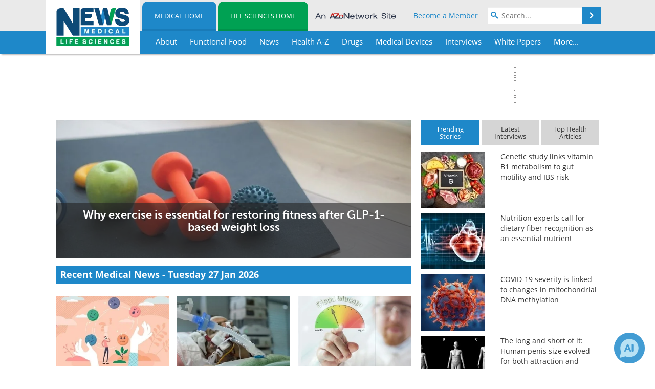

--- FILE ---
content_type: text/html; charset=utf-8
request_url: https://www.news-medical.net/?l=t
body_size: 33928
content:


<!DOCTYPE html>
<html lang="en" itemscope itemtype="http://schema.org/WebPage">
<head>
<link rel="preconnect" href="https://use.typekit.net" />
<link rel="preconnect" href="https://p.typekit.net" />
<link rel="preconnect" href="https://cdn-ukwest.onetrust.com" />
<link rel="preconnect" href="https://securepubads.g.doubleclick.net" />
<link rel="preconnect" href="https://pagead2.googlesyndication.com" />
<link rel="preconnect" href="https://www.googletagmanager.com" /><meta charset="utf-8" /><meta http-equiv="X-UA-Compatible" content="IE=edge" /><meta name="viewport" content="width=device-width, initial-scale=1, minimum-scale=1" /><title>
	Medical News | Medical Articles
</title>
<link rel="canonical" href="https://www.news-medical.net/" />
<meta itemprop="name" content="Medical News | Medical Articles" />
<meta itemprop="description" content="Medical News and articles you can trust from around the world.  All content is written and reviewed by qualified health, medical and scientific experts." />
<meta name="twitter:card" content="summary" />
<meta name="twitter:site" content="@NewsMedical" />
<meta name="twitter:title" content="Medical News | Medical Articles" />
<meta name="twitter:description" content="Medical News and articles you can trust from around the world.  All content is written and reviewed by qualified health, medical and scientific experts." />
<meta name="twitter:image:src" content="https://www.news-medical.net/themes/Standard/images/full_site_logo.png" />
<meta property="og:title" content="Medical News | Medical Articles" />
<meta property="og:type" content="website" />
<meta property="og:image" content="https://www.news-medical.net/themes/Standard/images/full_site_logo.png" />
<meta property="og:url" content="https://www.news-medical.net/" />
<meta property="og:description" content="Medical News and articles you can trust from around the world.  All content is written and reviewed by qualified health, medical and scientific experts." />
<meta property="og:site_name" content="News-Medical" />
<meta property="fb:app_id" content="191532917554431" />
<meta name="referrer" content="unsafe-url" /><meta name="robots" content="max-snippet:-1, max-image-preview:large, max-video-preview:-1" />
    <script type="text/javascript">
        window.g_siteSection = 'medical';
        window.g_hasSiteSections = true;
        window.g_cmpKind = 2;
        window.g_isIabTcfInUse = false;
        window.g_isIabGppInUse = false;
        window.bStrictCookies = undefined;
        window.g_cookiePolicyStatus = undefined;
        window.g_noAdSense = false;
        window.g_havePublishable = false;
        window.g_enableAnalytics = true;
        window.bRecordClientView = false;
        window.g_fetchPromotedItem = true;
        window.g_contentEmbedPromotedItemEligible = false;
        window.g_analyticsContentType = 'Homepage';
        window.g_endemicId = '7947';
        window.g_tapNativeId = '';
        window.g_pageLoadStartOn = new Date();
        window._azoStartScripts = [];
        window.$ = function(fn) {
            if (typeof fn === 'function') { _azoStartScripts.push(fn); }
        };


    </script>

    <link rel="icon" href="/favicon-16x16.png" type="image/png" sizes="16x16" /><link rel="icon" href="/favicon-32x32.png" type="image/png" sizes="32x32" /><link rel="icon" href="/favicon-96x96.png" type="image/png" sizes="96x96" /><link rel="start" title="The Medical News" href="/" /><link type="application/rss+xml" rel="alternate" title="The Medical News (RSS)" href="https://www.news-medical.net/syndication.axd?format=rss" /><link type="application/atom+xml" rel="alternate" title="The Medical News (ATOM)" href="https://www.news-medical.net/syndication.axd?format=atom" /><meta http-equiv="content-type" content="text/html; charset=utf-8" />
<script>
  window.googleAnalyticsConfig = {
    'gaCode': 'G-ZD4LNWPK1L',
    'cookieDomain': 'news-medical.net'
  };
</script>

<script>
  window.zohoPageSenseConfig = {
    'id': '6f0275cb21084d91a66683b3f95c00ea'
  };
</script>
<meta name="msvalidate.01" content="F19F0E4C53AF972CB554F2D6E02D6A95" />
<meta name="google-site-verification" content="O9YdVHPdPV4LcXLbPolbgWNCkqMfLIvjbuO_NGer4hk" />
<meta name="y_key" content="3022e9ac41851d3d" />

<link type="text/css" rel="stylesheet" href="https://www.news-medical.net/bundles/css/desktop/base?v=8WGNltceva1LY80FWywPfGTS67ogBu3xmsd2cZ44fIc1" />
<link rel="stylesheet" href="https://use.typekit.net/iio3fgy.css" media="print" onload="this.media='all'; this.onload=null;">

    <script type="text/javascript">
        //<![CDATA[
        window.sSiteRoot = '/';
        window.isMobileWebsite = false;
        window.isMobileProSupplier = false;
        
        //]]>
    </script>

    
    <script type="text/javascript">

        window.dataLayer = window.dataLayer || [];
        function gtag() { dataLayer.push(arguments); }

        
        
            gtag('consent', 'default', {
                'ad_storage': 'denied',
                'analytics_storage': 'denied',
                'functionality_storage': 'denied',
                'personalization_storage': 'denied',
                'security_storage': 'granted',
                'ad_user_data': 'denied',
                'ad_personalization': 'denied'
            });
        

        function initAnalytics() {

            var config = window.googleAnalyticsConfig;
            if (config) {

                var gtagConfig = {
                    'anonymize_ip': true,
                    'cookie_domain': config.cookieDomain
                };

                if (window.g_analyticsContentType) {
                    gtagConfig['content_group'] = window.g_analyticsContentType;
                }

                

                var a = document.createElement('script');
                a.type = 'text/javascript';
                a.async = true;
                a.src = 'https://www.googletagmanager.com/gtag/js?id=' + config.gaCode;
                var s = document.getElementsByTagName('script')[0];
                s.parentNode.insertBefore(a, s);

                window.dataLayer = window.dataLayer || [];
                window.gtag = function () { dataLayer.push(arguments); };

                window.gtag('js', new Date());
                window.gtag('config', config.gaCode, gtagConfig);
            }

        }

        
            function initPlausible() {

                
                if (!window.googleAnalyticsConfig) {
                    return;
                }

                var plausibleDomain = 'news-medical.net';

                window.plausible = window.plausible || function () {(window.plausible.q = window.plausible.q || []).push(arguments)};

                var a = document.createElement('script');
                a.type = 'text/javascript';
                a.defer = true;
                a.setAttribute('data-domain', plausibleDomain);
                
                a.src = 'https://plausible.io/js/script.manual.js';
                var s = document.getElementsByTagName('script')[0];
                s.parentNode.insertBefore(a, s);

                $(function () {
                    Azom.recordPlausiblePageview();
                });
            }
        

    </script>

    
<script type="text/javascript">
    //<![CDATA[
    window.g_bSuppressSideSponsor = true;
    window.g_Have160Tower = false;
    window.g_Have300Tower = false;
    window.iScreenWidth = 0; // 0 = normal, 1 = wider, 2 = widest
    window.g_windowWidth = 0;
    window.g_towerPromoSpotRightPos = 0;
    
    g_windowWidth =
            window.innerWidth ||
            (!document.documentElement ? 0 : document.documentElement.clientWidth) ||
            (!document.body ? 0 : document.body.clientWidth) ||
            (!document.body ? 0 : document.body.offsetWidth);
    //var screenWidthCss = "";
    if (!g_bSuppressSideSponsor) {
        
        if (g_Have300Tower && g_windowWidth >= 1450) {
            iScreenWidth = 2; //screenWidthCss = "widest-screen-for-right-block";
            g_towerPromoSpotRightPos = ((g_windowWidth - 1100) / 2) - 300 - 20;
        } else if (g_Have160Tower && g_windowWidth >= 1310) {
            iScreenWidth = 1; //screenWidthCss = "wide-screen-for-right-block";
            g_towerPromoSpotRightPos = ((g_windowWidth - 1100) / 2) - 160 - 20;
        }
    }

    window.g_haveDesktopLeaderboardWidth = window.matchMedia("(min-width: 750px)").matches;
    window.g_haveSidebarWidth = window.matchMedia("(min-width: 992px)").matches;

    
    window.g_canShowAdSense = window.g_noAdSense === false && (g_haveSidebarWidth || window.g_havePublishable);
    

    
    window.g_displayableSlots = {
        desktopLeaderboard: g_haveDesktopLeaderboardWidth,
        desktopSquares: g_haveSidebarWidth,
        mobileTopLeaderboard: !g_haveDesktopLeaderboardWidth,
        mobileBottomLeaderboard: !g_haveDesktopLeaderboardWidth,
        mobileMiddleMrec: !g_haveSidebarWidth,
        mobileBottomMrec: !g_haveSidebarWidth,
        csi590x80: g_haveDesktopLeaderboardWidth,
        csi300x370: g_haveSidebarWidth
    };


    //]]>
</script>


<script type="application/ld+json">
{
  "@context": "http://schema.org",
  "@type": "Organization",
  "name": "News-Medical",
  "url": "https://www.news-medical.net/",
  "logo": "https://www.news-medical.net/themes/Standard/images/full_site_logo.png",
  "sameAs": [
     "https://www.facebook.com/NewsMedical",
     "https://twitter.com/NewsMedical"
  ]
}
</script>

<script type="application/ld+json">
{
  "@context": "http://schema.org",
  "@type": "WebSite",
  "name": "News-Medical",
  "url": "https://www.news-medical.net/",
  "potentialAction": {
     "@type": "SearchAction",
     "target": "https://www.news-medical.net/medical/search?q={search_term_string}",
     "query-input": "required name=search_term_string"
  }
}
</script>
<meta name="description" content="Medical News and articles you can trust from around the world.  All content is written and reviewed by qualified health, medical and scientific experts." /><meta name="keywords" content="Medical News, Medical Articles" /></head>

<body class="site-body sharebox-pending-init site-section-medical active-menu-medical">

    


    <script type="text/javascript">

        
        var googletag = googletag || {};
        googletag.cmd = googletag.cmd || [];

        window.g_areSiteAdsInitialized = false;
        window.g_displayAdsToRender = [];

        function pushDisplayAd(fn) {
            if (window.g_areSiteAdsInitialized) {
                googletag.cmd.push(fn);
            } else {
                window.g_displayAdsToRender.push(fn);
            }
        }

    </script>

    

        <script type="text/javascript">
            window.g_ear = true;
        </script>
        
            <script async="async" src="https://securepubads.g.doubleclick.net/tag/js/gpt.js"></script>
            
            <script type="text/javascript">
                

                
                var g_dfpSlots = [];

                
                    if (g_displayableSlots.desktopLeaderboard) {
                        g_dfpSlots.push({ps: [728, 90], szs: [728, 90], aduid: '/1005779/News-Medical728x90Top', noasaduid: '/1005779/News-Medical728x90Top_NoAS', eid: 'div-gpt-top-leaderboard', sced: false, refresh: true });
                    }
                

            </script>
        

        <script type='text/javascript'>
        //<![CDATA[
            window._requestedAdSlots = [];
            window._receivedAdSlots = [];
            window._renderedAdSlots = [];

            var g_dfpTargeting = [
                { k: "site", v: "nm" },
        { k: "pagetype", v: "homepage" }
            ];

            function initSiteAds() {
                

                
                

                
                if (!window.g_canShowAdSense) {
                    for (var s = 0; s < g_dfpSlots.length; s++) {
                        var slot = g_dfpSlots[s];
                        if (slot.noasaduid && slot.aduid !== slot.noasaduid) {
                            slot.aduid = slot.noasaduid;
                            
                        }
                    }
                }

                

                
                g_dfpTargeting.push({ k: "hostname", v: window.location.hostname });

                if (!window.g_isTargetingEnabled) {
                    g_dfpTargeting.push({ k: "npa", v: "yes" });
                }

                
                googletag.cmd.push(function () {

                    for (var s = 0; s < g_dfpSlots.length; s++) {
                        var slot = g_dfpSlots[s];
                    
                        if (slot.oop) {
                            slot.slotObj = googletag.defineOutOfPageSlot(slot.aduid, slot.eid).addService(googletag.pubads());
                        } else {
                            slot.slotObj = googletag.defineSlot(slot.aduid, slot.szs, slot.eid).addService(googletag.pubads());
                            if (slot.sced) {
                                slot.slotObj.setCollapseEmptyDiv(true);
                            }
                        }
                    }


                    if (g_dfpTargeting.length) {
                        for (var t = 0; t < g_dfpTargeting.length; t++) {
                            googletag.pubads().setTargeting(g_dfpTargeting[t].k, g_dfpTargeting[t].v);
                        }
                    }

                    
                    
                    if (!window.g_isIabTcfInUse && !g_isIabGppInUse && !window.g_isTargetingEnabled) {
                        
                        googletag.pubads().setPrivacySettings({
                            'restrictDataProcessing': true,
                            'nonPersonalizedAds': true
                        });
                    }
                    
                    googletag.pubads().addEventListener('slotRequested', function (e) { if (typeof Azom === 'undefined') { _requestedAdSlots.push(e); } else { Azom.onAdSlotRequested(e); } });
                    googletag.pubads().addEventListener('slotResponseReceived', function (e) { if (typeof Azom === 'undefined') { _receivedAdSlots.push(e); } else { Azom.onAdSlotResponseReceived(e); } });
                    googletag.pubads().addEventListener('slotRenderEnded', function (e) { if (typeof Azom === 'undefined') { _renderedAdSlots.push(e); } else { Azom.onAdSlotRendered(e); } });

                    

                    
                    googletag.pubads().enableLazyLoad({
                    
                        fetchMarginPercent: -1,
                    
                        renderMarginPercent: 100,
                    
                        mobileScaling: window.g_ear ? 1.5 : 1.1  
                    });

                    
                    if (googletag.pubads().getSlots().length < 1) {
                        Azom.onNoAdSlotsForPage();
                    } else if (window.g_haveSidebarWidth) {
                        Azom.onDesktopOnlyAdSlots();
                    }

                    
                    
                        googletag.pubads().enableSingleRequest();
                    
                    googletag.enableServices();

                });

                ////////////////

                if (typeof g_displayAdsToRender !== 'undefined' && g_displayAdsToRender.length) {

                    
                    while (g_displayAdsToRender.length) {

                        

                        
                        var item = g_displayAdsToRender.shift();

                        googletag.cmd.push(item);

                        
                        item = null;
                    }
                }

                ////////////////

                window.g_areSiteAdsInitialized = true;

                

            }

        //]]>
        </script>
    

    <script type="text/javascript">

        window.g_azoReadCookie = function (name) {
            var nameEQ = name + "=";
            var ca = document.cookie.split(';');
            for (var i = 0; i < ca.length; i++) {
                var c = ca[i];
                while (c.charAt(0) == ' ') c = c.substring(1, c.length);
                if (c.indexOf(nameEQ) == 0) return c.substring(nameEQ.length, c.length);
            }
            return null;
        };

        

        
            function updateGoogleConsentModeUserPreferences() {

                var cp = typeof BlogEngine === 'object' ? BlogEngine.getVisitorCookieAndPrivacyPreferences() : null;

                var performance = (cp ? cp.performance : window.g_isPerformanceEnabled) ? true : false;
                var functional = (cp ? cp.functional : window.g_isFunctionalEnabled) ? true : false;
                var targeting = (cp ? cp.targeting : window.g_isTargetingEnabled) ? true : false;

                

                gtag('consent', 'update', {
                    'ad_storage': targeting ? 'granted' : 'denied',
                    'analytics_storage': performance ? 'granted' : 'denied',
                    'functionality_storage': functional ? 'granted' : 'denied',
                    'personalization_storage': targeting ? 'granted' : 'denied',
                    'security_storage': 'granted',
                    'ad_user_data': targeting ? 'granted' : 'denied',
                    'ad_personalization': targeting ? 'granted' : 'denied'
                });
            }
        

        function canRunPerformanceAnalytics() {
            
            if ((window.g_enableAnalytics && !g_azoReadCookie('isstffvstr')) || g_azoReadCookie('analytics-on')) {
                return true;
            } else {
                return false;
            }
        }

        if (canRunPerformanceAnalytics() && typeof initPlausible === 'function') {
            initPlausible();
        }

        
        window.g_hasActionsOnConsentsAvailableRun = false;

        function actionsOnConsentsAvailable() {

            if (window.g_hasActionsOnConsentsAvailableRun) {
                return;
            }

            window.g_hasActionsOnConsentsAvailableRun = true;

            var cp = '';

            if (window.g_cmpKind === 2) { 

                cp =
                    (OnetrustActiveGroups.includes('C0002') ? '1' : '0') +  
                    (OnetrustActiveGroups.includes('C0003') ? '1' : '0') +  
                    (OnetrustActiveGroups.includes('C0004') ? '1' : '0');   

            } else {
                cp = g_azoReadCookie('cookiepolicy');
            }

            if (cp && cp.length !== 3) {
                cp = null;
            }

            
            var isCookieBarShown = cp ? false : !!g_azoReadCookie('cookiebarshown');

            var currentCookieNoticeBarStatus = 0;

            function configureCookieNoticeBar() {

                
                if (window.g_cmpKind !== 1) {
                    return;
                }

                
                if (cp) {
                    return;
                }

                var showFullBar = typeof bStrictCookies === 'boolean' && bStrictCookies;
                var newCookieNoticeBarStatus = showFullBar ? 2 : 1;

                

                if (currentCookieNoticeBarStatus === newCookieNoticeBarStatus) {
                    
                    return;
                }

                
                try {
                    var root = document.getElementsByTagName('html')[0];
                    
                    if (root && root.classList) {

                        root.classList.toggle('show-cookie-bar', true);
                        root.classList.toggle('show-cookie-bar-standard', !showFullBar);
                        root.classList.toggle('show-cookie-bar-full', showFullBar);

                        currentCookieNoticeBarStatus = newCookieNoticeBarStatus;
                    }
                } catch (e) {
                    
                }
            }

            var areCookieCategoriesSet = false;

            function evaluateCookiePolicyStatus() {

                if (areCookieCategoriesSet) {
                    return;
                }

                var canSetCookieCategories = false;

                if (window.g_cmpKind !== 1) { 
                    canSetCookieCategories = true;
                } else {

                    
                    canSetCookieCategories =
                        g_cookiePolicyStatus === 1 ||
                        g_cookiePolicyStatus === 2 ||
                        (g_cookiePolicyStatus === 3 && typeof bStrictCookies === 'boolean');

                }

                if (canSetCookieCategories) {

                    if (window.g_cmpKind !== 1) { 
                        window.g_isTargetingEnabled = cp[2] === '1';
                        window.g_isPerformanceEnabled = cp[0] === '1';
                        window.g_isFunctionalEnabled = cp[1] === '1';
                    } else {

                        
                        window.g_isTargetingEnabled =
                            (cp && cp[2] === '1') ||
                            (!bStrictCookies && !cp && isCookieBarShown);

                        window.g_isPerformanceEnabled =
                            (cp && cp[0] === '1') ||
                            (!bStrictCookies && !cp && isCookieBarShown);

                        window.g_isFunctionalEnabled =
                            (cp && cp[1] === '1') ||
                            (!bStrictCookies && !cp && isCookieBarShown);

                    }

                    areCookieCategoriesSet = true;

                    

                    
                        updateGoogleConsentModeUserPreferences();
                    

                    

                    
                    if (canRunPerformanceAnalytics()) {
                        initAnalytics();
                    }

                    
                    if (typeof initSiteAds === 'function') {
                        initSiteAds();
                    }

                    $(function() {

                        
                        BlogEngine.incrementTopicUpdateNotificationPageCounter();
                        
                        BlogEngine.loadConsentDependentScripts();

                        
                        if (bRecordClientView && typeof contentViewData !== 'undefined') {
                            
                            Azom.recordClientView();
                        } else {
                            
                        }

                        
                        Azom.loadAdSenseAds();

                        

                        
                        Azom.checkInboundDetails();
                    });
                }
            }

            function evaluateGeoLocation(location) {

                

                var country = '';
                var region = '';

                if (window.g_cmpKind === 2) {
                    var otLocationData = OneTrust.getGeolocationData();
                    country = !otLocationData ? '' : (otLocationData.country || '').toString().toUpperCase();
                    region = !otLocationData ? '' : (otLocationData.state || '').toString().toUpperCase();
                } else if (location) {
                    country = (location.country || '').toString().toUpperCase();
                    region = (location.region || '').toString().toUpperCase();
                } else {
                    country = (g_azoReadCookie('azocountry') || '').toString();
                }


                if (typeof country === 'string' && country.length === 2) {

                    window.g_countryCode = country.toUpperCase();
                    window.g_regionCode = region.toUpperCase();

                    
                    if (window.g_countryCode === 'GB' && window.g_canShowAdSense) {
                        window.g_canShowAdSense = false;
                    }

                    window.bStrictCookies = window.g_countryCode === 'DE';

                    

                    if (window.g_cmpKind === 1) { 

                        $(function () {
                            Azom.createCookie("azocountry", country, 0);
                            BlogEngine.initCookieNoticeBar();
                        });

                    }

                }

                
                configureCookieNoticeBar();

                
                evaluateCookiePolicyStatus();

            }

            function onGetCountryProblem() {
                

                
                window.bStrictCookies = true;

                evaluateCookiePolicyStatus();
            }

            function lookupCountryIfNeeded() {

                if (window.g_cmpKind !== 1) { 
                    return;
                }

                if (window.g_countryCode) {
                    
                }
                if (!window.g_countryCode) {
                    
                    if (typeof fetch === 'undefined') {
                        
                        onGetCountryProblem();
                    } else {
                        fetch('/cdn-cgi/trace')
                            .then(function (resp) { return resp.text(); })
                            .then(function (data) {
                                var foundCountry = false;
                                if (!data || typeof data !== 'string') {
                                    
                                } else {
                                    var match = data.match(/\bloc=([a-z]{2})/i);
                                    if (!match || !match.length || match.length < 2) {
                                        
                                    } else {
                                        foundCountry = true;
                                        evaluateGeoLocation({ country: match[1], region: null });
                                        
                                    }
                                }

                                if (!foundCountry) {
                                    onGetCountryProblem();
                                }
                            })
                            .catch(function (error) {
                                
                                onGetCountryProblem();
                            });
                    }
                }
            }

            /////////////////

            

            if (window.g_cmpKind === 1) {

                if (cp) {
                    window.g_cookiePolicyStatus = 1;
                } else if (!isCookieBarShown) {
                    window.g_cookiePolicyStatus = 2;
                } else {
                    window.g_cookiePolicyStatus = 3;
                }

                
            }

            evaluateGeoLocation(null);

            lookupCountryIfNeeded();

        } 

    </script>

    

        <script>
            
        </script>

        <script>
            
        </script>

        
        <script src="https://cdn-ukwest.onetrust.com/scripttemplates/otSDKStub.js" async type="text/javascript" charset="UTF-8" data-domain-script="f362e18d-20d8-4df3-ba3d-631ebffb71e2" ></script>
        <script type="text/javascript">
            window.g_isOneTrustAvailable = false;
            window.g_areInitialOneTrustConsentsAvailable = false;
            window.g_oneTrustRequireBannerInteraction = false;
            function OptanonWrapper() {
                if (!window.g_isOneTrustAvailable) {
                    window.g_isOneTrustAvailable = true;

                    if (typeof window.__tcfapi === 'function') {
                        window.g_isIabTcfInUse = true;
                        
                    }

                    if (typeof window.__gpp === 'function') {
                        window.g_isIabGppInUse = true;
                    }

                    
                }
                

                if (window.g_areInitialOneTrustConsentsAvailable) {
                    $(function () {
                        BlogEngine.onOneTrustConsentsUpdated();
                    });
                } else {

                    $(function () {
                        var isBoxClosed = !!Azom.readCookie('OptanonAlertBoxClosed');
                        if (!window.g_areInitialOneTrustConsentsAvailable) {

                            
                            var isBannerOverlayVisible = $('.ot-fade-in').is(':visible');
                            var areConsentsAvailableForProcessing = !isBannerOverlayVisible || isBoxClosed;
                            if (!areConsentsAvailableForProcessing) {
                                window.g_oneTrustRequireBannerInteraction = true;
                            } else {
                                window.g_areInitialOneTrustConsentsAvailable = true;
                                
                                window.setTimeout(actionsOnConsentsAvailable, 1);
                            }
                        }
                    });

                }
            }
        </script>
        

    

    

    



    

    <div id="body-wrap">

        <div id="wide-screen-container">

            <div class="page-wrap">


                <div class="container main-content-left">
                    <form method="post" action="/?l=t" id="aspnetForm">
<div class="aspNetHidden">
<input type="hidden" name="__VIEWSTATE" id="__VIEWSTATE" value="QAE9qkuh1LXdmCGhnnOFNHflCtOXrz6UDRTeq5r/lVQgmuCIsv/OorqEKVFNWz62y5Hmi0rfwPPlw279G1GtCRB7FzWIcsvGi02q9i2HMbujDbaLryT39TtuF1vFkDigO2Wm+I6WNa6sDFmIXhg59kHj+OJqBXeTfZYb8sL5XHNbCzTyzFi4YsfdXusPsRMBmJW+LrbUFry8OPII+SVGfXzi20hIVclH/QaqKxtGtnnWiOqclPYiHM3Ea7h5yTIQjYWYlwj24+UbLxI3CtmtTPclAt8QyTH0HI0HutW7a/UE49DlP6Z/w1mO3/Z1C8wGqUQEcV1vVm2olZ6sUv87cXVw1ha2xbXAK3an3p29x2CnMueKBY7HoLB/it5FvCfpncFl/bnpPCYr0B1oub+rnbwaxkUbSHWILYlboSgQiKxY4EnfoCfjoNhvzNUMCMcOq5UlpbrmasTub/LCpGaClK5WgcL8Vi5vvdQdN3eojBPdr/hLPv+Ywb5cievqL9sVrijK5GMd0A6bJjt8tI/FOA4EkyFwp52sU0G7pOYN5Gax5jFbW/B+L/Ae+GktF2u+czegJXBsZdbpeu2vLCzUR9cbOv4kcj/Yyqb4b143UCkWVJ8v3xazIDiP3Vt59KEaxGEEQCnpLljQyKrOFZ8M6JyIt0z4sSDnOhP+uwZ9sxHGZhpGtdBYhMVx/mDpxvaku1gfKhVrrtHYGyKuMw6l1vH3ubXcEitd4QVe2WXAbhkeKmTpZKXp/GG7DXn8RAZ1w4NSmqQr2wHYh0DNuv2MOTHNDs+YVsXI67MpRLx9ZX+UYY4kzOCvTGMk4MVj5sWouLyXOphO/ljqmezzGG+DdsE91YhwYp9Ad9P5D594WYrlJJ2ceB279T95/zYQMrqSaeluOlWKl5giewq/FJmxhAetqKrQTYGbGc0yt2pS50X8fjnQKOmj7Oyh19LllDBUrqUGxmIbsLZvTGRDdVAodIbFUfDSu4MqkfOxXqFv6Gy2cpL0h9GbhbjE+a4hq/DJQgu2A94cituhbtzKbBueiuPB/4m5+8zKMnvcADXHta0n4YZj1XmEgBHdCik2hKYp3MoUZcT+P6xFDfRRuHr9SXZ14Sr/MwyQJEK0p9pQaW66q23IzfOFcpogoEHCbf9PMmpZMgJGrVrQVIZdbO8BxhGgIO/hvGT8J8kFG4eZqvA55FleS6YEDIx3B4BTP6xJNKY/n+SOu1BV3A1NPN+X1sQ0m7njwxjQiWcuIM6AJn5TRvIgybk9sHp6AlaD7lZXtQ7LbEmLWWzneM341iBfDNfhElS6IdEVG3WhLBlVpJpBkawmrzYlPFaN+vqcYvrT5J6LQqJzRIeO0tS2ttx44NK+za/k52ZUp+qb+Embs8+jfZciE4Rcy0aPsrZ3PX7SdWRYb6brqMQvNRNS0wI8ttADy7YS15IS5RCxmUQ5LxnMQgP71T5jLZHfO7+Dpqa1YdfhIxupeLuTsHPB8xG0bQU4sm1fhi6orEeixrloUSYLm+b54jmtlhw3FzVFDhJIhFQr00miT0pWNZJ5cJSL8Brgq/m3Cc5x20L1CgpQRGL/AfpK4G2sdRFBBqPHSNaVwJf6XdogdAJ2a9T97dEx8y7/sFKW4O/4RUQoCb9OBifRtza9G9vEZf93N5CSKo51TdCVgKhRTA1l/tQXXxhYmD7QBPO3kJIgVyjDVVSKz6RPUv2OSV/zBGTw2YJSMVQm+7Z6RkExrRKYU8xbNk2/sOmFVXnW5mTWaqhuK/F+uXtANIwVlm46FrRZiQ1SvI+jAw49U6z/2bUmIl3ISNN0WXBiVhDWmNAHBrJkc5LmpwVoWd6iGtW/[base64]/6a5cc8ydbpFGpWJr7QmW5Zt41GQIhvwMbSH6k5o/4Z+HkGli3qU9yy7mcinCMrsCqSL1hobf8slSRUqsf4bGyjePvvulSkAhm0JgQ93Rw0OqLmPd2HK2bUU3UWKn7zXyrIipVjx1jmfyBt6XI0/Wnz1JJddQh1hMYJSv/p0zlfX1d4zCC2k4fQsKxRTVfraAPAWzmpefeNt+8uINj9/xX6K32XUb4vbdwEJP8CWSUtiZ3isgVMoqxDuzF+So9cbVrx8nU6zzmMdqDscSCgNHcqBBympZ6bS81KcLhzSGVtjStCoTJp3bndDNmnT1iKiGblCuR+tsKoGXZ9Q0HH/aG0j9ZM9ARVr1o4mR2plhVJ4EWYVXsOkVc1/OLhQFuTMVjozMbkKt0Qyv9Fg4aVJxLii1OzFIqmm/cO/d1WR53WZW9zaZ5X8zPYXmQZRmzH1HthUnM2IqBPH51F4fl7uR443iFEGgTPL01TMmViAmepC4zVRKZBqYrXtCxxb6du5jRhbLnIy4ptDkZIh6lQYfr/84lfrSsZTujv42+OhiUUmbwdLOhlbziXf/OxpuXTOOaG8DrVWjjCB2dJ4yoz8o8XfoVIRPSzLutfGf3jdhtPFqh/nRgqNcsxufgzvPFeAkML9jzy81yR0TsZD2OSYGVNwrM2WxAaAD/f0k9XgixMQk15tUsY6ZNqDzDSEpRzmjqN8qnwc+I33zsJxpH6BrphR56ya3S7iSpbtQ2TI3YfID4TobA0gakrIsjHDO/bmDxG2DL7OkIjizM4BBf8SII5CewVJJ98b9h94pxDZUu7r2vutVUfO+O9TFSdcTrARVEUUkzeNo67SBRPxDfv8yoFq9eUgtXIVFN+Ftah+F9HduPLYbxM53F4QmpRMfSP0eAjsLmQkWIn1ESbJH9kaKVVsrigtZUjxL+dGVf/g50TXL+y37jEMaApvqsq6Iuii0T3KYTQiil2HZc4vW5YDzDrEh3tWPjxIuTo1kaHxBnTqLqyvqIoJgiteuZHW9f9v4rKm5I895dD5f8OfQGkXshtQrN/jE50YEqWlw+T+bRuLSPQMEYGCYFahAw/KXHIAgmxvXGafWQUVvv78Y3TXcLvT+s5KMYatwKIVD35bOx9FogKP/+ySVoq4Zo71mZuhYAZ7RiZcXmfk9nM++WFOjVJ9ZkgrQBiXJj4PLXJR7HtikY0wLQlS0LP94sxNqkmg6yYWcnmsopaOUvncYZrBNoFsmX/RyC5bwpmXr1KxPcS4OyFw0n/A1JnBeSOgCJE+EG03C4l2Uvd8ylcqTDxoUFGsM5iWythX/Lwbe691/1Od1uRq9WTLbMZVgkXSVHHqlmDdKxdOeOA6s08RrfN/oH+jyEMqVjhlTIqT2qRhhIWd2f6i+hqozf9+EFGlBNMsEz3Sb9TC1qhUSpFQU8W1z5qkvI3JKT8KzwytgFkY8eNutm503WgVlgkJGqbHGxDYG19sf6SmGhe0eKgCwBnCqpyS/[base64]/EOHCKMg/iQKjPBaW74VfUQikh+8o4q2LGTUNcplor03/qs+zsOYyzDAmNGUymqbCX6iG6QQmX5X1m5utweEF2pSjyfOCXevDZwyvogWzeZM6P0pmbg+p73qyq0B7mFGvBIhQhXcE3yf9fwyNR7hVI4IRWfAIWc4EQL+D0Y7ZWk/kU4YrsNu+vv9v3JNHnwgL7sIrv1K8h6sjvqPymE7NURGJysWos0fgIn0nr7fmxHXtvT4rd/UxRHchPVqYtG1QGvJRsYbrwLdz/SkwnNSGtII3w/4pX36JzhWw7SOfoHtl8IbvLKcqWgwQ8zMSTr8rMJ9TxwDtRoza684O9Tt9AL8lCpkmFk/XsaqzmuEUvA8CmAvevKPxX1cMwu124G7hQPcREEkp5sWrwEH8aQdCWF02ehShquSKeyGie91qfa84ztBy7RUBcrJlEJyHKC+2WMG6PPoDTziU8SGtbt1/BZqzbjBAQU6IDp7/lSdg0SW9zCLndFdQanWdBt58QzqDvt2pgJmRxRuYeHNOvS3Ppbym83TxXAv7VE1JGlLNfJ8cT3UbRS5r5058H/NbVfxyrOzt6ZgfCTlD6iWendz7Atiw1e40b/LStY+VfoeDMJvFmGRdXZ33pJvcglHCzsxMrmQoPd9WZJjISnJrRbBj8dO9AM6N/fW26o2zbJE2o4jSRs7RRBdQwzVeNgA0inaDMO7ReoHkXjkNWjMfYxVvGQquJCyT9qubwob72I6VV7ZetJNQ000C5iZt10Kyz5LA3rPhOydZhy0pFUGFdB7BN8O79XLmNKORhQ+16CGfQzaRfhn7FRN0TiP7m0yJmuRvd6pFOTQWQWkzZt46/1HjKCBVeDqAq3h31dYb4dchqlPzb4DMo516sRkyoekvJv+lUcnA1euSAysnFRr/aN1Y23ZQ9+kgkS5tsLB8hw4MTfqz35J+AG5Jjp0ITC20y+YEVaugq8bLahL4BilloJL20F1l02xKohCCvfpaqoYwpKAzJ6yFLHZcx2X6+IgdVWb6Fzocm1KOj7GYmft6f3ykTFUk/Bjo6Nvz3wieBbextq7+l1x+b7A6lUbiurTa50YH5Van02+sJVbz36G9scUN542JV8yWLEpcu26v4v5Zxyg8C1DSq3mFQld2a7U5dp9s6s9arny1rw2+OHZvg0Ogx2B5s0n586QrsIUn8CnBCTljxsc4rMs0tBGYYTAfDQSy7oYv06ZbsvVGGN07/I7hfi3gKJmQLo9je5tZMBI3DWUae2c6w75j4HpJKSwUiqC3heiqZQ61mpVQcarvXKBENNI+GrNE02a6XNMcJXMlwg0gHKoDlM67XQEAtW2jV/8B1SK+Qd14azlMa3RcGDRWO3nEQx8ThfzWhdniVobRnNR3AMxmZkYnd2k1VQezPh0RgjQeG0wtAZ6D7Egunls5iZVit1127X5RS4Cvr8jOugu7veXnf/3rPs8fPuo2+kXVjqcBXEbKSS/npDgeq2E0Vb8xovzUgiE2TiBAlv4/th03yEjCXQzMV4xnO1Q8MJJTpodFk9qt4dxriC8h4tYEzFN/BB16NIEmUkrGhkuMvafprPZvDvZykoZ37gHm9kB0/ncvR/GkOFI7t+7G3TfoMRX5CGOdhyAyFe2OGiYNZIg8owkT15oah5CNh5CFH9pwPIWozF7wXn0Hh29BJVzbv/yO7PmQanj6ta/M1I5RgsX8smIaBCrTGetHA93zr+q6ATt/xUg+TyehXlhYWBzaQMvNJ1ADJy4k364MmYxr+DcMrTL0b6j3+AbAJVDlNj6o3WMw0C/bnKXi6FkDMyd9eu1gEEof4XbWn2ZQMWfhSIaCSL61XJhax0E16ie7SCosu6kax865wgn7KrgOePsyDFxLexDOu53Li6MNHDCXnL2qvv5CCaXgPXw23+vXofbL/gCot0upiryyQO7+QKg2y9EH4chQq/q7nlbPrcadG7SuaUq7T2uvb1mF1zTBcoDx1SuDuDTlSxFEBGNIMgM+0DgYq6THHCOHOxASqQ30g7b7iebWf+1QVOAQ5IsOIDyQxLn8qWva0mbY4BhefrnNAm2YV0pr1pBcpPTBAW58r1o4R7KT3JycEv+aAb8x3oggOgHy2yRyKZRymWXbon/9wHDAxu8S0HupFMvtkMr62+tex3lseoNynG5/3sA3tEiQKkuMlOQ4hWGCXea/CLuw2mgCzd0DN9/[base64]/lLkVUTUO1s+d/x3TyiXsd/ED40PthDU3jSL5tk4zfGWCFbkqJKnxREz1YYdmb6a4BymnodIg2lizM8q0ji3ryAbylyI3F0DiA1LTvy8IALdhwUDCRiGbjXpIA/rXsblUzJh3woYyNQX9mVEhDMYsnbq4UsVf4VHUuJqaBP2wO1xptxgStsmt5AicIbmhU5EZloRWHs9RngpFSoisQt+G/pz5oitlQ5BT4p+4KLKUXEwQrt9o3a6ECucuj6/4zN8tn7tP6I65YsjWNKO8sfCjVVgxN7H3zLWLqlpoz0XpCbqPwZl+HCMGTenV0oY2EVfgwsRexeaxTqELBHMILXc270Wslz2kt2Pw7MOtSEnJrlLfMrCCmsFzIDUMMk6fv6BN/O6hQ2rRvL62XjX4SoStF3/3UOAJ1eyj7+XADPlsr4G7MdfIrwlQOKFgWfegDFxhJhXarIy1hHTJwIONdCOLy7CeBV1KYxCFNQz7P14Ma45ii2gL3tGvESQBTKUq4bQbkQH1TT1c+qd7efq4kl//OSYw9Inu3l/iBSY9WHUjTEXCQqvkFw28SyPXVBcNE9KrVs/HmjIzruFUmFGhhbFfuVHFFU3dQpiJAcFuEGYP+Iw6irAUBWMvwq5Ny7Bxh1LERBOVSEzZeVIGOggmiQLOFGEMFEA1TSYufKg2ZHkKO5/EQH3Jec7sNtPHhN4EMkSbIWUCtFohKg2lQ+jrlzCMZxnqXWuwhU0KPxkBKzK1qI3FXhyJwwM/zOD+6yTubvsLsehpqFPIXzxoLfFINiKNZn8PHA/BAcPFgpynojox/EBAHCp6ksUZTCixhWKslkrbb2iRz4M23t0rr6cySoHpUwodXlDId2hPBb9Q2knrPIGLU309peuZR50DptWa4q9hlQc96k9azpJ6HVdIJxklrygn1tJob8Xlp60HiToxQwjRBdLYaKZjsjdoIKjzAYazflxY/ZOhKrOjupr5/nl3yCpI4zi2bSxcUauS1FUqNTHUXHYquqCdDG17ynxheiZCkKy3z+WtCa7Igens6j9/HQisoXfZ+dgS8qPFRB2daT4U1ZcBAlpCl8LbsaK42cbLJRhX0picrh2hNUHFxTb+P8F8hmVx4bYt6DlR/nPhMakyv9SAic3stm8hdoFj9zCaLRrjRH8H9Eyrk+4SvBsrb5IVx3DRLH+jIIeXw24q3b9HSiD90BNrJSlJRPp9gFcMzBUccHKtAx2f3cBUPYveO3yPidtG+RTHFVQhVAqOfQDvIg66i/4MnjNVPSnGK/0xP3Tmkl4ERcEMk9o4lmhI2vUwM7yXCetSz5EmjXEodvwoo8vBn82EKXPtC/9h14WfYezZfs9bRqRYbEZN1KNKZZfBaR46R2DiC8GWfRvjKZ7Sm6Pihi6PoOjNjgiB4hWzKApMTDcYenQGW1EVH5gKOkJ5p+RUKk1Zo68QRtvc/DzjVDZJ9gM/[base64]/M+zHrEvD08xo3ls6xhPUif77KBaRFy1xnckor0u33ZE6xCSoKdr6t0SRUWfM5O0zyHLwvKCuVUzS8ePEDh0oT7w+QRzGPN+/[base64]/pFZrdbMGPCN0th4Sd17Wvvosnk4PsnIAnVMBXLrRFcn/QRvBrkwK1l1WprYhpX9L5Hlxso7pme1RCy53BPiyL94p2WHGG/VIweEjh7+TjR+RfdHaBN8I0bojernLDRfJl0ffCtZ/b+S/Ke40NdnMo9wiumQJW6ZVXKhUxjpbD4ujMETjS9p3du0La7Wypn0SvXhgjENAgBSAcoPn5xWFxgAJrF8UfTQBOvMiLAxp+Rv2fGe2SEATOxQnERD4TBUJqNi/rDuaCSu9VZlnDu32t7b201QNrvO5bG5XKq6hiF8JKv71KnlR55lma5Pj0zVYjlcbUrGCw2t6I4o1qU+FxKifwbkIc9BrQpc/bexVQ5LFoDuEZM/6Oj1w8r5x3G5QQ4axnCnbemOb4orW0f8bjWCx2zEhEsvHLR3V+aMN21rUTkwR7DHnD9ymVh0kbEJBXwq45eVmI/Nl9wVh978WF6EbFUT1bXxiLqtSerpMTF4aAot/2ITTx5QEcLuZxjXwFyTmqEkRJew3gidqpo8Iy3N21+PAtwf1KUZR7dxVAFhoZIbjz71uGjIDSJNLcXpMdmbh4H+GweUgmBbDfaHzCO7TnpLWcPQO0/+2OCd9Pv9s4u00cwudS1zruEI8qk//uB8Hmbf8RZOydH56tKxtI42IckbVmaTXMTRmV51Aekz6Erb/fL0PLMswGeIXMzNHXqfY9dn2bKWT+zz0L7kMr05FE9lBbeuB+ZOmy8JyIrmfOkkOdcRk5TIbkdnhim0Rix3Ic86Nz41uCOhxgZge6XcOrPwaixXZai1Fnjp5kfUBNKm7UJwfTIMufv4jbROL5IqdkD1CO/0bGGg1BCYJ1a1cM11VU5qNy6TV9fb6DpLjv4Pisla08p3qdUlCv3HnyGWFUgTTIKHjv7z9bW4tphO4uunPKmbuZRATKqbDAmWSZs5ljiT608pXmtd53nZBwutTwbqgC6KZqxLoQ/[base64]/cNPYdy61Lht2ozsoPs4Gr0LUBDLM7UCyJL2a9zQ388EiF57MZG4SeS8SyGeTFaRRBj1Gujrs3k3b10f4oPxBn8hhRdI/SSrb3Z5s/[base64]/Qh8mIlF/RIDj7HyM6kHIaEORclVxPoRZZGb3k5vWBYSMs8p756KWfqZg9GkUs048oT6VcMeDIjGcgcSpzUA83C8+QeFcaa9EqZWgX6Ir5IJpV9Im57HUrVIwPWWhUlDq9szuxRPe8oKV6A9GDT8VwJSHIc49aRkQLRBsYtUd/3DxtatDCCHnRsWerK4akaXlnRuzdDM+FjphPrSUEyHONCR7MLGvhVGjfc/2L3qMg7p2BXeu7rNL285bxoMvAa0PEEBEmffdFtYizsn8HerBdp/+Qx1in+//dAGhO+PnmdKjFvcxPERXBuOG5j7N1ZMDRwVHrQt/AE80k4V7BX4uRQEskjgErI2AbSvWTpQ48dsWv8RZMj36TgHaGAhpM/18bgLPx2EFxRJJEx3YOyz9T1if2b0uaYmqMUUB1mVJqer0uor56CAQJGNkYdLcLBr/ndAtYbvS161W2Lo0xWZYnA6trbwa16ZoClkJUgyyoXApFvZlVU4mEF7qRS1VAwq7HAPxLoMQPWwAC/mdq2BRKLhHRGuSsm0oagnhVAmBTaGalkImSV3FxFB3Ktq5wEx++bDultRL/QA3N+0W15dSGi8j94JKYPyqUisgST/Pbb6Ri81SLmJ15Ve5+UodCNBmGQoMmQqbDPZgP+7WZlvxp3P+yW2FWPIrf/GRmTE3BkiltbM0Z2/rSrnT1jwyd5Cr/L7ZVeP15FRNRZMYcxS1rOm4MKSl0OZk0LsUeq1Ejgyw5TYtNquGadZUKuR6tcgbdJthFUX4HvLtpNO5dLsh+40p/[base64]/W1vLRnOKF6JL0lv6CIbdRI0fGuKQYw3Ym8smz2AnGFWsPnOaw6fodxs0n1xyzZ44sVfsIJ66Cl5WxjKY0IpMwdEHROPPUCNucE2NZZUR4gxz1H1Edn903QNso6yANnHrJmmgau/wZ2Hpd7UtvVnj4DZifEFouzsl4i4djSI/M63CDkZipiw/wYQZ1mRtI9QHWFxXLdUtVopv8ZU8bm7scw3A+6Yt6pL+0F/xOe3T3A5VxgLhze9RV8MGi8IlOgF88kgUZ37N9yTjbB1F90fTuWD09AaUFfu2+zpXBUmkhaELm15USUfdj2lMur/NeFZ9OKCxpzpYuib5S+ZC41Gsx/iENvr3g1I5TmyUqrGLUGpv6vYMOmvqKs1Ad+iWLuE88jRPgjPr4fBkNuDIdUyJDsU/mvt7wkuGv4kZaO243SvdQu/UTTfbzhE/P7BZuGldT4vdG+C3cMSwyDzBeccDKfYjthePkzg0LrtiK40iXJdIqHuAHKbpYiVFVLcgWFXGLHJkvp8TIq5Hu8AuwSyAkbZvksL1JsB1J09LcT/yuUP04M/l8ECuokby9MoqgQhZ9iCwuNM0TiqV3r+SgrT1HuoIJD8ihpJxxvqL2nfMkk5Ien5G/kAOz0FmICnqHG2liIZIssM/f1TRV5fBpixowcyuQkmzxWH5e9N2Pjk+e5Q7Kd5Ry1WxHIpqT7zNf2nUiXUP5nce/jyfb0OSXtHG5e5EhiPcZhFO8fI+bXh4rGcvDjRv1UabsUkPh7lDJaY7v2R2rqhflkiPDkR2fWxUDWbEdPSB1tqY9LgJsr/mYy50/CaGClMUfG2No5goWgnt0ku9wEggWPymaUpg8zj0U0VQkKS/MWAVggLYnT/FQ78/MeW/AkxeVz1yEqoBEkSFFQ1oyEhLJLrJzqOjfGP20cpHkK0gwN3HNkSP9c3B6XhojMC3jSn/2qK0zYmXbzy8lI/XDSx4MDpP96ZTWJd67BBg9NmAcz2xF3MAQG9qUjPhyBnU/KDPDw6zT8QYXIcXGguUf+MT53yASU8T/PCrniT/2CIdRb6Bv934keUNv4LnKe///KKn4WvvveBXQOo004uJGEWLIzhJcD8vl268LRaPDe7iQKariluyIMn0WhF3qC9zQZsgK8zruFmUEPFKfr4ugBy2RPqUmIodHjFl6VDS15ic0BmkPJNsbQAnbeYrLfXHrQn3mXJxNxod/aVDRaAQ0Xz3R+FNlFlhSvxNjjmQ==" />
</div>


<script type="text/javascript">
//<![CDATA[
function registerVariables(){BlogEngine.webRoot='/';BlogEngine.i18n.hasRated='You already rated this article';BlogEngine.i18n.savingTheComment='Saving the comment...';BlogEngine.i18n.comments='Comments';BlogEngine.i18n.commentWasSaved='The comment was saved. Thank you for the feedback';BlogEngine.i18n.commentWaitingModeration='Thank you for the feedback. The comment is now awaiting moderation';BlogEngine.i18n.cancel='Cancel';BlogEngine.i18n.filter='Filter';BlogEngine.i18n.apmlDescription='Enter the URL to your website or to your APML document';BlogEngine.i18n.beTheFirstToRate='Be the first to rate this article';BlogEngine.i18n.currentlyRated='Currently rated {0} by {1} {2}';BlogEngine.i18n.ratingHasBeenRegistered='Your rating has been registered. Thank you!';BlogEngine.i18n.rateThisXStars='Rate this {0} star{1} out of 5';};//]]>
</script>

<div class="aspNetHidden">

	<input type="hidden" name="__VIEWSTATEGENERATOR" id="__VIEWSTATEGENERATOR" value="CA0B0334" />
	<input type="hidden" name="__EVENTVALIDATION" id="__EVENTVALIDATION" value="6JzuYTnXPadLCOiWk17frV081VHNO7vKXNCXpkhNlGYZMDa/t+2uXMf8imgp31xwglWgHmmnISNHgUt+XSHyUdgJQD3WP+K38gobXHjPWLP3+89I09ps1uLSjlJiYXH3lwf1HKazy+GKLF4glHXaFEeyx54=" />
</div>

                        <div class='overlay-content-wrapper'>
                            <div id='social-login-overlay-simple-container'></div>
                            <div id='social-login-overlay-full-container' class='mfp-with-anim'></div>
                        </div>

                <header>
                    <a class="skip-link sr-only sr-only-focusable" href="#main">Skip to content</a>
                    <nav class="main-menu container menu-container">

                                <div class="logo col-sm-2 col-xs-12">
                                    <a href="/">
                                        <picture>
                                            
                                            <source srcset="https://www.news-medical.net/themes/Standard/images/nm-logo-4-@2x.png 2x, https://www.news-medical.net/themes/Standard/images/nm-logo-4-@3x.png 3x, https://www.news-medical.net/themes/Standard/images/nm-logo-4.png" media="(min-width: 768px)" width="143" height="75" />
                                            <source srcset="https://www.news-medical.net/themes/Standard/images/news_medical_and_life_sciences_logo_1000w.png 2x, https://www.news-medical.net/themes/Standard/images/news_medical_and_life_sciences_logo_600w.png" media="(max-width: 767px)" width="600" height="56" />
                                            <img class="img-responsive center-block" src="https://www.news-medical.net/themes/Standard/images/nm-logo-4.png" alt="News-Medical" width="143" height="75" />
                                        </picture>
                                    </a>
                                </div>

                                <div class="mobile-moremenu-wrap visible-xs-block">
                                    <a class="moremenu mobile-menu">
                                        <svg xmlns="http://www.w3.org/2000/svg" viewBox="0 0 448 512"><!-- Font Awesome Free 5.15.4 by @fontawesome - https://fontawesome.com License - https://fontawesome.com/license/free (Icons: CC BY 4.0, Fonts: SIL OFL 1.1, Code: MIT License) --><path fill="currentColor" d="M16 132h416c8.837 0 16-7.163 16-16V76c0-8.837-7.163-16-16-16H16C7.163 60 0 67.163 0 76v40c0 8.837 7.163 16 16 16zm0 160h416c8.837 0 16-7.163 16-16v-40c0-8.837-7.163-16-16-16H16c-8.837 0-16 7.163-16 16v40c0 8.837 7.163 16 16 16zm0 160h416c8.837 0 16-7.163 16-16v-40c0-8.837-7.163-16-16-16H16c-8.837 0-16 7.163-16 16v40c0 8.837 7.163 16 16 16z"/></svg>
                                        <span class="sr-only">Menu</span>
                                    </a>
                                </div>


                                <div class="nav-right col-sm-10 col-xs-12">

                                    <div class="user-menu">
                                        <div class="row">
                                            <div class="col-sm-7 hidden-xs site-sections-menu-wrap">
                                                <div class="site-sections-menu">
                                                    <a href="/medical" class="site-section-menu-btn-medical active-site-sections-menu-btn">Medical Home</a>
                                                    <a href="/life-sciences" class="site-section-menu-btn-life-sciences active-site-sections-menu-btn">Life Sciences Home</a>
                                                </div>
                                                <div class="an-azonetwork-site"><a class="an-azonetwork-site" href="/suppliers/AZoNetwork-UK-Ltd.aspx"><img src="https://www.news-medical.net/images/an-azonetwork-site.svg" alt="An AZoNetwork Site" width="158" height="16" /></a></div>
                                            </div>
                                            <div class="col-sm-5 col-xs-12 menu-top-right">

                                                <div class="user-info">
                                                    <a href="/azoprofile/login/" onclick="return AZoProfileUtils.showAZoProfileLoginFullOverlay(null, null);" class="login-signup"><span>Become a Member</span></a>
                                                    <div id='profile-login-content' class='profile-login-content'></div>
                                                    <!-- populated client side -->
                                                </div>
                                            
                                                <div class="search-input-group input-group">

                                                    <span class="icon-search"></span>
                                                    <input aria-labelledby="searchLabel" type="search" id="globalSearchField" class="form-control searchfield" placeholder="Search..." maxlength="200" value="" data-search-btn-selector="#globalSearchButton" />

                                                    
                                                    <div class="input-group-addon search-btn-wrap">
                                                        <button class="search-btn" onclick="return BlogEngine.search('globalSearchField');" onkeypress="return BlogEngine.search('globalSearchField');">
                                                            <span aria-hidden="true" class="icon-arrow-right"></span>
                                                            <span id="searchLabel" class="sr-only">Search</span>
                                                        </button>
                                                    </div>

                                                </div>
                                            </div>

                                        </div>
                                    </div>

                                    
                                        <ul aria-hidden="true" class="menu main-nav-menu top-nav-menu-medical">
                                            <li class="hidden-sm hidden-md hidden-lg mobile-menu-medical-home"><a href="/medical"><span>Medical Home</span></a></li>
                                            <li class="hidden-sm hidden-md hidden-lg mobile-menu-life-sciences-home"><a href="/life-sciences"><span>Life Sciences Home</span></a></li>
                                            <li><a href="/medical/about"><span>About</span></a></li>
                                            
                                                <li><a href="/condition/Functional-Food"><span>Functional Food</span></a></li>
                                            
                                            <li><a href="/medical/news"><span>News</span></a></li>
                                            <li><a class="content-hub-link" href="/medical-a-z.aspx"><span>Health A-Z</span></a></li>
                                            <li><a href="/drugs-a-z.aspx"><span>Drugs</span></a></li>
                                            <li><a href="/Clinical-and-Diagnostics"><span>Medical Devices</span></a></li>
                                            <li><a href="/medical/interviews"><span>Interviews</span></a></li>
                                            <li class="menu-item-on-wide-device"><a href="/medical/whitepapers"><span>White Papers</span></a></li>
                                            
                                            <li class="hidden-xs"><a class="moremenu">More...</a></li>
                                            
                                            <li class="hidden-sm hidden-md hidden-lg"><a href="/mediknowledge"><span>MediKnowledge</span></a></li>
                                            <li class="hidden-sm hidden-md hidden-lg"><a href="/medical/ebooks"><span>eBooks</span></a></li>
                                            <li class="hidden-sm hidden-md hidden-lg"><a href="/medical/posters"><span>Posters</span></a></li>
                                            <li class="hidden-sm hidden-md hidden-lg"><a href="/medical/podcasts"><span>Podcasts</span></a></li>
                                            <li class="hidden-sm hidden-md hidden-lg"><a href="/medical/newsletters"><span>Newsletters</span></a></li>
                                            <li class="hidden-sm hidden-md hidden-lg"><a href="/Consumer-Products"><span>Health &amp; Personal Care</span></a></li>
                                            <li class="hidden-sm hidden-md hidden-lg"><a href="/medical/contact"><span>Contact</span></a></li>
                                            <li class="hidden-sm hidden-md hidden-lg"><a href="/medical/team"><span>Meet the Team</span></a></li>
                                            <li class="hidden-sm hidden-md hidden-lg"><a href="/medical/advertise"><span>Advertise</span></a></li>
                                            <li class="hidden-sm hidden-md hidden-lg"><a href="/medical/search"><span>Search</span></a></li>
                                            <li class="hidden-sm hidden-md hidden-lg mobile-menu-profile-become-member">
                                                <a href="/azoprofile/login/" onclick="return AZoProfileUtils.showAZoProfileLoginFullOverlay(null, null);" class="login-signup"><span>Become a Member</span></a>
                                            </li>
                                        </ul>
                                        <div class="hub-menu-desktop medical-hub-menu">
        <h2>Top Health Categories</h2>
        
                <div class="row">
            
                
                
                        <div class="col-xs-4">
                            <ul class="hub-menu-items">
                    
                        <li class="hub-menu-item">
                            <a href="/condition/Coronavirus-Disease-COVID-19">Coronavirus Disease COVID-19</a></li>
                    
                        <li class="hub-menu-item">
                            <a href="/condition/Diet-Nutrition">Diet &amp; Nutrition</a></li>
                    
                        <li class="hub-menu-item">
                            <a href="/condition/Artificial-Intelligence">Artificial Intelligence</a></li>
                    
                        <li class="hub-menu-item">
                            <a href="/condition/Allergies">Allergies</a></li>
                    
                        <li class="hub-menu-item">
                            <a href="/condition/Alzheimers-Dementia">Alzheimer&#39;s &amp; Dementia</a></li>
                    
                        <li class="hub-menu-item">
                            <a href="/condition/Arthritis-Rheumatology">Arthritis &amp; Rheumatology</a></li>
                    
                        <li class="hub-menu-item">
                            <a href="/condition/Breast-Cancer">Breast Cancer</a></li>
                    
                        </ul>
                        </div>
                    
            
                
                
                        <div class="col-xs-4">
                            <ul class="hub-menu-items">
                    
                        <li class="hub-menu-item">
                            <a href="/condition/Breastfeeding">Breastfeeding</a></li>
                    
                        <li class="hub-menu-item">
                            <a href="/condition/Cold-Flu-Cough">Cold, Flu &amp; Cough</a></li>
                    
                        <li class="hub-menu-item">
                            <a href="/condition/Dermatology">Dermatology</a></li>
                    
                        <li class="hub-menu-item">
                            <a href="/condition/Diabetes">Diabetes</a></li>
                    
                        <li class="hub-menu-item">
                            <a href="/condition/Eating-Disorders">Eating Disorders</a></li>
                    
                        <li class="hub-menu-item">
                            <a href="/condition/Eye-Health">Eye Health</a></li>
                    
                        <li class="hub-menu-item">
                            <a href="/condition/Gastrointestinal-Health">Gastrointestinal Health</a></li>
                    
                        </ul>
                        </div>
                    
            
                
                
                        <div class="col-xs-4">
                            <ul class="hub-menu-items">
                    
                        <li class="hub-menu-item">
                            <a href="/condition/Heart-Disease">Heart Disease</a></li>
                    
                        <li class="hub-menu-item">
                            <a href="/condition/Lung-Cancer">Lung Cancer</a></li>
                    
                        <li class="hub-menu-item">
                            <a href="/condition/Mental-Health">Mental Health</a></li>
                    
                        <li class="hub-menu-item">
                            <a href="/condition/Parkinsons-Disease">Parkinson&#39;s Disease</a></li>
                    
                        <li class="hub-menu-item">
                            <a href="/condition/Pregnancy">Pregnancy</a></li>
                    
                        <li class="hub-menu-item">
                            <a href="/condition/Sleep">Sleep</a></li>
                    
                        <li class="hub-menu-item">
                            <a href="/condition/Urology">Urology</a></li>
                    
                        <li class="hub-menu-item">
                            <a class="view-all-topics" href="/medical-a-z.aspx">View Health A-Z</a></li>
                    
                        </ul>
                        </div>
                    
            
                </div>
            </div>






<div class="hub-menu-mobile medical-hub-menu-mobile">
        <h2><span class="close-mobile-hub-menu">&times;</span>Top Health Categories</h2>
        
                <ul class="menu">
            
                <li><a href="/condition/Coronavirus-Disease-COVID-19"><span>Coronavirus Disease COVID-19</span></a></li>
            
                <li><a href="/condition/Eating-Disorders"><span>Eating Disorders</span></a></li>
            
                <li><a href="/condition/Diet-Nutrition"><span>Diet &amp; Nutrition</span></a></li>
            
                <li><a href="/condition/Eye-Health"><span>Eye Health</span></a></li>
            
                <li><a href="/condition/Artificial-Intelligence"><span>Artificial Intelligence</span></a></li>
            
                <li><a href="/condition/Gastrointestinal-Health"><span>Gastrointestinal Health</span></a></li>
            
                <li><a href="/condition/Allergies"><span>Allergies</span></a></li>
            
                <li><a href="/condition/Heart-Disease"><span>Heart Disease</span></a></li>
            
                <li><a href="/condition/Alzheimers-Dementia"><span>Alzheimer&#39;s &amp; Dementia</span></a></li>
            
                <li><a href="/condition/Lung-Cancer"><span>Lung Cancer</span></a></li>
            
                <li><a href="/condition/Arthritis-Rheumatology"><span>Arthritis &amp; Rheumatology</span></a></li>
            
                <li><a href="/condition/Mental-Health"><span>Mental Health</span></a></li>
            
                <li><a href="/condition/Breast-Cancer"><span>Breast Cancer</span></a></li>
            
                <li><a href="/condition/Parkinsons-Disease"><span>Parkinson&#39;s Disease</span></a></li>
            
                <li><a href="/condition/Breastfeeding"><span>Breastfeeding</span></a></li>
            
                <li><a href="/condition/Pregnancy"><span>Pregnancy</span></a></li>
            
                <li><a href="/condition/Cold-Flu-Cough"><span>Cold, Flu &amp; Cough</span></a></li>
            
                <li><a href="/condition/Sleep"><span>Sleep</span></a></li>
            
                <li><a href="/condition/Dermatology"><span>Dermatology</span></a></li>
            
                <li><a href="/condition/Urology"><span>Urology</span></a></li>
            
                <li><a href="/condition/Diabetes"><span>Diabetes</span></a></li>
            
                <li class="empty-listitem"><span>&nbsp;</span></li>
            
                </ul>
            
        <div class="hub-menu-view-all-topics">
            <a id="hypViewAllMobile" href="/medical-a-z.aspx">View Health A-Z</a>
        </div>
    </div>



                                    
                                        <ul aria-hidden="true" class="menu main-nav-menu top-nav-menu-life-sciences">
                                            <li class="hidden-sm hidden-md hidden-lg mobile-menu-medical-home"><a href="/medical"><span>Medical Home</span></a></li>
                                            <li class="hidden-sm hidden-md hidden-lg mobile-menu-life-sciences-home"><a href="/life-sciences"><span>Life Sciences Home</span></a></li>
                                            <li><a href="/life-sciences/about"><span>About</span></a></li>
                                            <li><a href="/life-sciences/news"><span>News</span></a></li>
                                            <li><a  href="/life-sciences-a-z"><span>Life Sciences A-Z</span></a></li>
                                            <li><a href="/life-sciences/whitepapers"><span>White Papers</span></a></li>
                                            <li><a href="/Life-Science-and-Laboratory"><span>Lab Equipment</span></a></li>
                                            <li><a href="/life-sciences/interviews"><span>Interviews</span></a></li>
                                            <li><a href="/life-sciences/newsletters"><span>Newsletters</span></a></li>
                                            <li class="menu-item-on-wide-device"><a href="/life-sciences/webinars"><span>Webinars</span></a></li>
                                            <li class="hidden-xs"><a class="moremenu">More...</a></li>
                                            <li class="hidden-sm hidden-md hidden-lg"><a href="/life-sciences/ebooks"><span>eBooks</span></a></li>
                                            <li class="hidden-sm hidden-md hidden-lg"><a href="/life-sciences/posters"><span>Posters</span></a></li>
                                            <li class="hidden-sm hidden-md hidden-lg"><a href="/life-sciences/podcasts"><span>Podcasts</span></a></li>
                                            <li class="hidden-sm hidden-md hidden-lg"><a href="/life-sciences/contact"><span>Contact</span></a></li>
                                            <li class="hidden-sm hidden-md hidden-lg"><a href="/life-sciences/team"><span>Meet the Team</span></a></li>
                                            <li class="hidden-sm hidden-md hidden-lg"><a href="/life-sciences/advertise"><span>Advertise</span></a></li>
                                            <li class="hidden-sm hidden-md hidden-lg"><a href="/medical/search"><span>Search</span></a></li>
                                            <li class="hidden-sm hidden-md hidden-lg mobile-menu-profile-become-member">
                                                <a href="/azoprofile/login/" onclick="return AZoProfileUtils.showAZoProfileLoginFullOverlay(null, null);" class="login-signup"><span>Become a Member</span></a>
                                            </li>
                                            
                                        </ul>
                                        


                                <div class="sub-menu col-xs-12" aria-role="nav">
                                    
                                        <ul class="mobile-main mobile-main-medical serif hidden-xs">

                                            <li class="menu-item-on-wide-device"><a href="/medical/whitepapers">White Papers</a></li>
                                            <li><a href="/mediknowledge">MediKnowledge</a></li>
                                            <li><a href="/medical/ebooks">eBooks</a></li>
                                            <li><a href="/medical/posters">Posters</a></li>
                                            <li><a href="/medical/podcasts">Podcasts</a></li>
                                            
                                            <li><a href="/medical/newsletters"><span>Newsletters</span></a></li>
                                            <li><a href="/Consumer-Products"><span>Health &amp; Personal Care</span></a></li>
                                            <li><a href="/medical/contact">Contact</a></li>
                                            <li><a href="/medical/team">Meet the Team</a></li>
                                            <li><a href="/medical/advertise">Advertise</a></li>
                                            <li><a href="/medical/search">Search</a></li>
                                            <li class="mobile-menu-profile-become-member">
                                                <a href="/azoprofile/login/" onclick="return AZoProfileUtils.showAZoProfileLoginFullOverlay(null);" class="login-signup"><span>Become a Member</span></a>
                                            </li>
                                            
                                            
                                        </ul>
                                    
                                    
                                        <ul class="mobile-main mobile-main-life-sciences serif hidden-xs">
                                            <li class="menu-item-on-wide-device"><a href="/life-sciences/webinars"><span>Webinars</span></a></li>
                                            <li><a href="/life-sciences/ebooks"><span>eBooks</span></a></li>
                                            <li><a href="/life-sciences/posters"><span>Posters</span></a></li>
                                            <li><a href="/life-sciences/podcasts"><span>Podcasts</span></a></li>
                                            <li><a href="/life-sciences/contact"><span>Contact</span></a></li>
                                            <li><a href="/life-sciences/team">Meet the Team</a></li>
                                            <li><a href="/life-sciences/advertise"><span>Advertise</span></a></li>
                                            <li><a href="/medical/search"><span>Search</span></a></li>
                                            <li class="mobile-menu-profile-become-member">
                                                <a href="/azoprofile/login/" onclick="return AZoProfileUtils.showAZoProfileLoginFullOverlay(null);" class="login-signup"><span>Become a Member</span></a>
                                            </li>
                                        </ul>
                                    
                                </div>

                                    

                                    

                                </div>
                            </nav>
                        </header>

                        
                            <div class="clearfix">
                                <div id="top-banner-ad" class="banner-ad">


                                
                                    <div id='top-promo-spot'>
                                        <div id='div-gpt-top-leaderboard'>
                                        <script type='text/javascript'>
                                        //<![CDATA[
                                            if (g_displayableSlots.desktopLeaderboard) {
                                                pushDisplayAd(function () {
                                                    googletag.display('div-gpt-top-leaderboard');
                                                });
                                            }
                                        //]]>
                                        </script>
                                        </div>
                                    </div>
                                


                                </div>
                            </div>
                        
                        


                <main id="main" tabindex="-1" class="main-container col-xs-12 col-md-8">

                            

    
    <div id="widgetzone_HomeTopV3b" class="widgetzone clearfix"><section class="widget homepagefeature clearfix" id="widget838a2d8e-1032-4df8-80f1-c2c05b6fc984">
                        
    <div id="hp-feature-838a2d8e-1032-4df8-80f1-c2c05b6fc984" class="hp-feature col-xs-12">
        
        
            <a href="https://www.news-medical.net/news/20260126/Why-exercise-is-essential-for-restoring-fitness-after-GLP-1-based-weight-loss.aspx">
                <img src="https://www.news-medical.net/images/TopContentFeatureImage_1769481770719257.jpg" srcset="https://www.news-medical.net/image-handler/ts/20260126094250/ri/2000/src/images/TopContentFeatureImage_1769481770719257.jpg 2000w, https://www.news-medical.net/image-handler/ts/20260126094250/ri/1950/src/images/TopContentFeatureImage_1769481770719257.jpg 1950w, https://www.news-medical.net/image-handler/ts/20260126094250/ri/1850/src/images/TopContentFeatureImage_1769481770719257.jpg 1850w, https://www.news-medical.net/image-handler/ts/20260126094250/ri/1750/src/images/TopContentFeatureImage_1769481770719257.jpg 1750w, https://www.news-medical.net/image-handler/ts/20260126094250/ri/1650/src/images/TopContentFeatureImage_1769481770719257.jpg 1650w, https://www.news-medical.net/image-handler/ts/20260126094250/ri/1550/src/images/TopContentFeatureImage_1769481770719257.jpg 1550w, https://www.news-medical.net/image-handler/ts/20260126094250/ri/1450/src/images/TopContentFeatureImage_1769481770719257.jpg 1450w, https://www.news-medical.net/image-handler/ts/20260126094250/ri/1350/src/images/TopContentFeatureImage_1769481770719257.jpg 1350w, https://www.news-medical.net/image-handler/ts/20260126094250/ri/1250/src/images/TopContentFeatureImage_1769481770719257.jpg 1250w, https://www.news-medical.net/image-handler/ts/20260126094250/ri/1150/src/images/TopContentFeatureImage_1769481770719257.jpg 1150w, https://www.news-medical.net/image-handler/ts/20260126094250/ri/1050/src/images/TopContentFeatureImage_1769481770719257.jpg 1050w, https://www.news-medical.net/image-handler/ts/20260126094250/ri/950/src/images/TopContentFeatureImage_1769481770719257.jpg 950w, https://www.news-medical.net/image-handler/ts/20260126094250/ri/850/src/images/TopContentFeatureImage_1769481770719257.jpg 850w, https://www.news-medical.net/image-handler/ts/20260126094250/ri/750/src/images/TopContentFeatureImage_1769481770719257.jpg 750w, https://www.news-medical.net/image-handler/ts/20260126094250/ri/650/src/images/TopContentFeatureImage_1769481770719257.jpg 650w, https://www.news-medical.net/image-handler/ts/20260126094250/ri/550/src/images/TopContentFeatureImage_1769481770719257.jpg 550w, https://www.news-medical.net/image-handler/ts/20260126094250/ri/450/src/images/TopContentFeatureImage_1769481770719257.jpg 450w, https://www.news-medical.net/image-handler/ts/20260126094250/ri/350/src/images/TopContentFeatureImage_1769481770719257.jpg 350w, https://www.news-medical.net/image-handler/ts/20260126094250/ri/310/src/images/TopContentFeatureImage_1769481770719257.jpg 310w" sizes="(min-width: 1200px) 693px, (min-width: 1090px) 687px, (min-width: 992px) calc(66.6vw - 40px), (min-width: 480px) calc(100vw - 40px), calc(100vw - 30px)" alt="Why exercise is essential for restoring fitness after GLP-1-based weight loss" width="2000" height="779" />
                <div class="hp-feature-caption">
                    <h3>Why exercise is essential for restoring fitness after GLP-1-based weight loss</h3>
                    <p>New trial evidence shows that without structured exercise, weight loss medications may leave physical fitness unchanged, highlighting movement as the key to real functional recovery.</p>
                </div>
            </a>
        


    </div>



</section><section class="widget literal clearfix" id="widget7d910549-7594-406b-9d73-350a799cfd4f">

<h1 class="h2styles">Recent Medical News - <span class="nowrap">Tuesday 27 Jan 2026</span></h1></section><section class="widget recentcategoryposts clearfix" id="widgetb5855008-287a-4a84-aeec-0e3e8c25fe39"><article class="article-feature col-ms-6 col-sm-4 col-xs-12">
    <a href="/news/20260127/Primary-care-Patients-value-speedy-portal-responses-over-in-person-appointments.aspx">
        <span class="article-feature-img-wrap"><img src="https://www.news-medical.net/images/tags/TagImage-1831-45839007241712963598-620x480.jpg" srcset="https://www.news-medical.net/image-handler/ts/20250701121025/ri/620/src/images/tags/TagImage-1831-45839007241712963598-620x480.jpg 620w, https://www.news-medical.net/image-handler/ts/20250701121025/ri/550/src/images/tags/TagImage-1831-45839007241712963598-620x480.jpg 550w, https://www.news-medical.net/image-handler/ts/20250701121025/ri/500/src/images/tags/TagImage-1831-45839007241712963598-620x480.jpg 500w, https://www.news-medical.net/image-handler/ts/20250701121025/ri/450/src/images/tags/TagImage-1831-45839007241712963598-620x480.jpg 450w, https://www.news-medical.net/image-handler/ts/20250701121025/ri/400/src/images/tags/TagImage-1831-45839007241712963598-620x480.jpg 400w, https://www.news-medical.net/image-handler/ts/20250701121025/ri/350/src/images/tags/TagImage-1831-45839007241712963598-620x480.jpg 350w, https://www.news-medical.net/image-handler/ts/20250701121025/ri/310/src/images/tags/TagImage-1831-45839007241712963598-620x480.jpg 310w" sizes="(min-width: 1200px) 221px, (min-width: 1090px) 219px, (min-width: 992px) calc((66.6vw - 70px) / 3), (min-width: 768px) calc((100vw - 70px) / 3), (min-width: 480px) calc((100vw - 55px) / 2), calc(100vw - 30px)" alt="Primary care: Patients value speedy portal responses over in-person appointments" width="620" height="480" /></span>
        <p class="item-title">Primary care: Patients value speedy portal responses over in-person appointments</p>
    </a>
    
</article>

<article class="article-feature col-ms-6 col-sm-4 col-xs-12">
    <a href="/news/20260127/Consistent-home-based-care-reduces-urgent-care-use-and-hospitalizations-in-older-adults.aspx">
        <span class="article-feature-img-wrap"><img src="https://www.news-medical.net/images/tags/TagImage-1295-45841049711759266029-620x480.jpg" srcset="https://www.news-medical.net/image-handler/ts/20250703011135/ri/620/src/images/tags/TagImage-1295-45841049711759266029-620x480.jpg 620w, https://www.news-medical.net/image-handler/ts/20250703011135/ri/550/src/images/tags/TagImage-1295-45841049711759266029-620x480.jpg 550w, https://www.news-medical.net/image-handler/ts/20250703011135/ri/500/src/images/tags/TagImage-1295-45841049711759266029-620x480.jpg 500w, https://www.news-medical.net/image-handler/ts/20250703011135/ri/450/src/images/tags/TagImage-1295-45841049711759266029-620x480.jpg 450w, https://www.news-medical.net/image-handler/ts/20250703011135/ri/400/src/images/tags/TagImage-1295-45841049711759266029-620x480.jpg 400w, https://www.news-medical.net/image-handler/ts/20250703011135/ri/350/src/images/tags/TagImage-1295-45841049711759266029-620x480.jpg 350w, https://www.news-medical.net/image-handler/ts/20250703011135/ri/310/src/images/tags/TagImage-1295-45841049711759266029-620x480.jpg 310w" sizes="(min-width: 1200px) 221px, (min-width: 1090px) 219px, (min-width: 992px) calc((66.6vw - 70px) / 3), (min-width: 768px) calc((100vw - 70px) / 3), (min-width: 480px) calc((100vw - 55px) / 2), calc(100vw - 30px)" alt="Consistent home-based care reduces urgent care use and hospitalizations in older adults" width="620" height="480" /></span>
        <p class="item-title">Consistent home-based care reduces urgent care use and hospitalizations in older adults</p>
    </a>
    
</article>

<article class="article-feature col-ms-6 col-sm-4 col-xs-12">
    <a href="/news/20260127/Financial-incentives-lower-blood-sugar-in-uncontrolled-type-2-diabetes.aspx">
        <span class="article-feature-img-wrap"><img src="https://www.news-medical.net/image-handler/picture/2014/7/Blood_glucose-620x480.jpg" srcset="https://www.news-medical.net/image-handler/ts/20140707123324/ri/620/picture/2014/7/Blood_glucose-620x480.jpg 620w, https://www.news-medical.net/image-handler/ts/20140707123324/ri/550/picture/2014/7/Blood_glucose-620x480.jpg 550w, https://www.news-medical.net/image-handler/ts/20140707123324/ri/500/picture/2014/7/Blood_glucose-620x480.jpg 500w, https://www.news-medical.net/image-handler/ts/20140707123324/ri/450/picture/2014/7/Blood_glucose-620x480.jpg 450w, https://www.news-medical.net/image-handler/ts/20140707123324/ri/400/picture/2014/7/Blood_glucose-620x480.jpg 400w, https://www.news-medical.net/image-handler/ts/20140707123324/ri/350/picture/2014/7/Blood_glucose-620x480.jpg 350w, https://www.news-medical.net/image-handler/ts/20140707123324/ri/310/picture/2014/7/Blood_glucose-620x480.jpg 310w" sizes="(min-width: 1200px) 221px, (min-width: 1090px) 219px, (min-width: 992px) calc((66.6vw - 70px) / 3), (min-width: 768px) calc((100vw - 70px) / 3), (min-width: 480px) calc((100vw - 55px) / 2), calc(100vw - 30px)" alt="Financial incentives lower blood sugar in uncontrolled type 2 diabetes" width="620" height="480" /></span>
        <p class="item-title">Financial incentives lower blood sugar in uncontrolled type 2 diabetes</p>
    </a>
    
</article>

<article class="article-feature col-ms-6 col-sm-4 col-xs-12">
    <a href="/news/20260127/CTE-should-be-recognized-as-new-cause-of-dementia-study-suggests.aspx">
        <span class="article-feature-img-wrap"><img src="https://www.news-medical.net/images/tags/TagImage-1241-45296008423622681466-620x480.jpg" srcset="https://www.news-medical.net/image-handler/ts/20240105121207/ri/620/src/images/tags/TagImage-1241-45296008423622681466-620x480.jpg 620w, https://www.news-medical.net/image-handler/ts/20240105121207/ri/550/src/images/tags/TagImage-1241-45296008423622681466-620x480.jpg 550w, https://www.news-medical.net/image-handler/ts/20240105121207/ri/500/src/images/tags/TagImage-1241-45296008423622681466-620x480.jpg 500w, https://www.news-medical.net/image-handler/ts/20240105121207/ri/450/src/images/tags/TagImage-1241-45296008423622681466-620x480.jpg 450w, https://www.news-medical.net/image-handler/ts/20240105121207/ri/400/src/images/tags/TagImage-1241-45296008423622681466-620x480.jpg 400w, https://www.news-medical.net/image-handler/ts/20240105121207/ri/350/src/images/tags/TagImage-1241-45296008423622681466-620x480.jpg 350w, https://www.news-medical.net/image-handler/ts/20240105121207/ri/310/src/images/tags/TagImage-1241-45296008423622681466-620x480.jpg 310w" sizes="(min-width: 1200px) 221px, (min-width: 1090px) 219px, (min-width: 992px) calc((66.6vw - 70px) / 3), (min-width: 768px) calc((100vw - 70px) / 3), (min-width: 480px) calc((100vw - 55px) / 2), calc(100vw - 30px)" alt="CTE should be recognized as new cause of dementia, study suggests" width="620" height="480" /></span>
        <p class="item-title">CTE should be recognized as new cause of dementia, study suggests</p>
    </a>
    
</article>

<article class="article-feature col-ms-6 col-sm-4 col-xs-12">
    <a href="/news/20260127/Study-identifies-genes-smoking-and-obesity-as-pneumonia-risk-factors.aspx">
        <span class="article-feature-img-wrap"><img src="https://www.news-medical.net/image-handler/picture/2014/7/Pneumonia-620x480.jpg" srcset="https://www.news-medical.net/image-handler/ts/20140724011044/ri/620/picture/2014/7/Pneumonia-620x480.jpg 620w, https://www.news-medical.net/image-handler/ts/20140724011044/ri/550/picture/2014/7/Pneumonia-620x480.jpg 550w, https://www.news-medical.net/image-handler/ts/20140724011044/ri/500/picture/2014/7/Pneumonia-620x480.jpg 500w, https://www.news-medical.net/image-handler/ts/20140724011044/ri/450/picture/2014/7/Pneumonia-620x480.jpg 450w, https://www.news-medical.net/image-handler/ts/20140724011044/ri/400/picture/2014/7/Pneumonia-620x480.jpg 400w, https://www.news-medical.net/image-handler/ts/20140724011044/ri/350/picture/2014/7/Pneumonia-620x480.jpg 350w, https://www.news-medical.net/image-handler/ts/20140724011044/ri/310/picture/2014/7/Pneumonia-620x480.jpg 310w" sizes="(min-width: 1200px) 221px, (min-width: 1090px) 219px, (min-width: 992px) calc((66.6vw - 70px) / 3), (min-width: 768px) calc((100vw - 70px) / 3), (min-width: 480px) calc((100vw - 55px) / 2), calc(100vw - 30px)" alt="Study identifies genes, smoking, and obesity as pneumonia risk factors" width="620" height="480" /></span>
        <p class="item-title">Study identifies genes, smoking, and obesity as pneumonia risk factors</p>
    </a>
    
</article>

<article class="article-feature col-ms-6 col-sm-4 col-xs-12">
    <a href="/news/20260127/The-neurological-benefits-of-grandparenting.aspx">
        <span class="article-feature-img-wrap"><img src="https://www.news-medical.net/image-handler/picture/2018/7/91ddc6498ae046de959ddcfb662105d8-620x480.jpg" srcset="https://www.news-medical.net/image-handler/ts/20180705090538/ri/620/picture/2018/7/91ddc6498ae046de959ddcfb662105d8-620x480.jpg 620w, https://www.news-medical.net/image-handler/ts/20180705090538/ri/550/picture/2018/7/91ddc6498ae046de959ddcfb662105d8-620x480.jpg 550w, https://www.news-medical.net/image-handler/ts/20180705090538/ri/500/picture/2018/7/91ddc6498ae046de959ddcfb662105d8-620x480.jpg 500w, https://www.news-medical.net/image-handler/ts/20180705090538/ri/450/picture/2018/7/91ddc6498ae046de959ddcfb662105d8-620x480.jpg 450w, https://www.news-medical.net/image-handler/ts/20180705090538/ri/400/picture/2018/7/91ddc6498ae046de959ddcfb662105d8-620x480.jpg 400w, https://www.news-medical.net/image-handler/ts/20180705090538/ri/350/picture/2018/7/91ddc6498ae046de959ddcfb662105d8-620x480.jpg 350w, https://www.news-medical.net/image-handler/ts/20180705090538/ri/310/picture/2018/7/91ddc6498ae046de959ddcfb662105d8-620x480.jpg 310w" sizes="(min-width: 1200px) 221px, (min-width: 1090px) 219px, (min-width: 992px) calc((66.6vw - 70px) / 3), (min-width: 768px) calc((100vw - 70px) / 3), (min-width: 480px) calc((100vw - 55px) / 2), calc(100vw - 30px)" alt="The neurological benefits of grandparenting" width="620" height="480" /></span>
        <p class="item-title">The neurological benefits of grandparenting</p>
    </a>
    
</article>


</section><section class="widget mostpopularcontent clearfix common-img-list-outer" id="widget687c8339-5aef-4f25-95c7-c2ce785e871f"><h2 class="widget-top">Trending Stories</h2><ul class="common-img-list most-popular-content common-img-list-with-thumbs"><li><div class="col-xs-4 col-ms-3 col-sm-2 col-md-5 common-img-list-img"><a href="/news/20260123/Genetic-study-links-vitamin-B1-metabolism-to-gut-motility-and-IBS-risk.aspx"><img class="lazy-load-image" src="[data-uri]" data-src="https://www.news-medical.net/images/news/ImageForNews_828762_46045263926655095889-125x110.jpg" alt="Genetic study links vitamin B1 metabolism to gut motility and IBS risk" style="height:110px;" /></a></div><div class="col-xs-8 col-ms-9 col-sm-10 col-md-7 common-img-list-text"><a href="/news/20260123/Genetic-study-links-vitamin-B1-metabolism-to-gut-motility-and-IBS-risk.aspx" class="common-img-list-text">Genetic study links vitamin B1 metabolism to gut motility and IBS risk</a></div></li><li><div class="col-xs-4 col-ms-3 col-sm-2 col-md-5 common-img-list-img"><a href="/news/20260121/Nutrition-experts-call-for-dietary-fiber-recognition-as-an-essential-nutrient.aspx"><img class="lazy-load-image" src="[data-uri]" data-src="https://www.news-medical.net/images/tags/TagImage-2853-45847042406226853411-125x110.jpg" alt="Nutrition experts call for dietary fiber recognition as an essential nutrient" style="height:110px;" /></a></div><div class="col-xs-8 col-ms-9 col-sm-10 col-md-7 common-img-list-text"><a href="/news/20260121/Nutrition-experts-call-for-dietary-fiber-recognition-as-an-essential-nutrient.aspx" class="common-img-list-text">Nutrition experts call for dietary fiber recognition as an essential nutrient</a></div></li><li><div class="col-xs-4 col-ms-3 col-sm-2 col-md-5 common-img-list-img"><a href="/news/20260116/Investigational-cancer-vaccine-shows-early-promise-for-cancer-prevention-in-Lynch-syndrome.aspx"><img class="lazy-load-image" src="[data-uri]" data-src="https://www.news-medical.net/image-handler/picture/2019/5/A_selective_focus_at_the_end_of_syringe_while_needle_was_injected_into_deltoid_m_-_DonyaHHI_M1_dd3bfa685f044ca0a1f49bbec82e4f92-125x110.jpg" alt="Investigational cancer vaccine shows early promise for cancer prevention in Lynch syndrome" style="height:110px;" /></a></div><div class="col-xs-8 col-ms-9 col-sm-10 col-md-7 common-img-list-text"><a href="/news/20260116/Investigational-cancer-vaccine-shows-early-promise-for-cancer-prevention-in-Lynch-syndrome.aspx" class="common-img-list-text">Investigational cancer vaccine shows early promise for cancer prevention in Lynch syndrome</a></div></li><li><div class="col-xs-4 col-ms-3 col-sm-2 col-md-5 common-img-list-img"><a href="/news/20260116/Natural-brakes-on-inflammation-could-treat-chronic-diseases.aspx"><img class="lazy-load-image" src="[data-uri]" data-src="https://www.news-medical.net/image-handler/picture/2017/4/shutterstock_347580986_717f1d3f2ee34f53a65c6cc480911b7c-125x110.jpg" alt="Natural brakes on inflammation could treat chronic diseases" style="height:110px;" /></a></div><div class="col-xs-8 col-ms-9 col-sm-10 col-md-7 common-img-list-text"><a href="/news/20260116/Natural-brakes-on-inflammation-could-treat-chronic-diseases.aspx" class="common-img-list-text">Natural brakes on inflammation could treat chronic diseases</a></div></li><li><div class="col-xs-4 col-ms-3 col-sm-2 col-md-5 common-img-list-img"><a href="/news/20260120/Shingles-vaccination-may-slow-biological-aging-in-older-adults.aspx"><img class="lazy-load-image" src="[data-uri]" data-src="https://www.news-medical.net/image-handler/picture/2019/5/Doctor_giving_patient_vaccine%2c_flu_or_influenza_shot_or_taking_blood_test_with_n_-_Tero_Vesalainen_M4_de50047593b649c4b9206c1d2cdfd357-125x110.jpg" alt="Shingles vaccination may slow biological aging in older adults" style="height:110px;" /></a></div><div class="col-xs-8 col-ms-9 col-sm-10 col-md-7 common-img-list-text"><a href="/news/20260120/Shingles-vaccination-may-slow-biological-aging-in-older-adults.aspx" class="common-img-list-text">Shingles vaccination may slow biological aging in older adults</a></div></li></ul><div style="clear:both;"></div></section><section class="widget newarticles clearfix" id="widget79fbb2c6-8afe-4aff-97ae-eca75a678c24"><h2 class="widget-top">Health Articles <span class="widget-see-all"><a href="/medical/articles">See all &raquo;</a></span></h2><article class="article-feature col-ms-6 col-sm-4 col-xs-12">
    <a href="/health/Camel-Milk-Nutrition-Facts-and-Potential-Health-Benefits-Explained.aspx">
        <span class="article-feature-img-wrap"><img class="lazy-load-image" src="[data-uri]" data-src="https://www.news-medical.net/images/Article_Images/ImageForArticle_27170_460479248965509259103-620x480.jpg" data-srcset="https://www.news-medical.net/image-handler/ts/20260125101151/ri/620/src/images/Article_Images/ImageForArticle_27170_460479248965509259103-620x480.jpg 620w, https://www.news-medical.net/image-handler/ts/20260125101151/ri/550/src/images/Article_Images/ImageForArticle_27170_460479248965509259103-620x480.jpg 550w, https://www.news-medical.net/image-handler/ts/20260125101151/ri/500/src/images/Article_Images/ImageForArticle_27170_460479248965509259103-620x480.jpg 500w, https://www.news-medical.net/image-handler/ts/20260125101151/ri/450/src/images/Article_Images/ImageForArticle_27170_460479248965509259103-620x480.jpg 450w, https://www.news-medical.net/image-handler/ts/20260125101151/ri/400/src/images/Article_Images/ImageForArticle_27170_460479248965509259103-620x480.jpg 400w, https://www.news-medical.net/image-handler/ts/20260125101151/ri/350/src/images/Article_Images/ImageForArticle_27170_460479248965509259103-620x480.jpg 350w, https://www.news-medical.net/image-handler/ts/20260125101151/ri/310/src/images/Article_Images/ImageForArticle_27170_460479248965509259103-620x480.jpg 310w" data-sizes="(min-width: 1200px) 221px, (min-width: 1090px) 219px, (min-width: 992px) calc((66.6vw - 70px) / 3), (min-width: 768px) calc((100vw - 70px) / 3), (min-width: 480px) calc((100vw - 55px) / 2), calc(100vw - 30px)" alt="Camel Milk Nutrition Facts and Potential Health Benefits Explained" style="height:136px;" width="620" height="480" /></span>
        <p class="item-title">Camel Milk Nutrition Facts and Potential Health Benefits Explained</p>
    </a>
    
</article>

<article class="article-feature col-ms-6 col-sm-4 col-xs-12">
    <a href="/health/Kokum-Fruit-Nutrition-Health-Benefits-and-Scientific-Evidence.aspx">
        <span class="article-feature-img-wrap"><img class="lazy-load-image" src="[data-uri]" data-src="https://www.news-medical.net/images/Article_Images/ImageForArticle_27165_46044978795659726302-620x480.jpg" data-srcset="https://www.news-medical.net/image-handler/ts/20260122112928/ri/620/src/images/Article_Images/ImageForArticle_27165_46044978795659726302-620x480.jpg 620w, https://www.news-medical.net/image-handler/ts/20260122112928/ri/550/src/images/Article_Images/ImageForArticle_27165_46044978795659726302-620x480.jpg 550w, https://www.news-medical.net/image-handler/ts/20260122112928/ri/500/src/images/Article_Images/ImageForArticle_27165_46044978795659726302-620x480.jpg 500w, https://www.news-medical.net/image-handler/ts/20260122112928/ri/450/src/images/Article_Images/ImageForArticle_27165_46044978795659726302-620x480.jpg 450w, https://www.news-medical.net/image-handler/ts/20260122112928/ri/400/src/images/Article_Images/ImageForArticle_27165_46044978795659726302-620x480.jpg 400w, https://www.news-medical.net/image-handler/ts/20260122112928/ri/350/src/images/Article_Images/ImageForArticle_27165_46044978795659726302-620x480.jpg 350w, https://www.news-medical.net/image-handler/ts/20260122112928/ri/310/src/images/Article_Images/ImageForArticle_27165_46044978795659726302-620x480.jpg 310w" data-sizes="(min-width: 1200px) 221px, (min-width: 1090px) 219px, (min-width: 992px) calc((66.6vw - 70px) / 3), (min-width: 768px) calc((100vw - 70px) / 3), (min-width: 480px) calc((100vw - 55px) / 2), calc(100vw - 30px)" alt="Kokum Fruit: Nutrition, Health Benefits, and Scientific Evidence" style="height:136px;" width="620" height="480" /></span>
        <p class="item-title">Kokum Fruit: Nutrition, Health Benefits, and Scientific Evidence</p>
    </a>
    
</article>

<article class="article-feature col-ms-6 col-sm-4 col-xs-12">
    <a href="/health/Health-Benefits-and-Nutritional-Value-of-Mamey-Sapote.aspx">
        <span class="article-feature-img-wrap"><img class="lazy-load-image" src="[data-uri]" data-src="https://www.news-medical.net/images/Article_Images/ImageForArticle_27169_46047460615694444762-620x480.jpg" data-srcset="https://www.news-medical.net/image-handler/ts/20260125110317/ri/620/src/images/Article_Images/ImageForArticle_27169_46047460615694444762-620x480.jpg 620w, https://www.news-medical.net/image-handler/ts/20260125110317/ri/550/src/images/Article_Images/ImageForArticle_27169_46047460615694444762-620x480.jpg 550w, https://www.news-medical.net/image-handler/ts/20260125110317/ri/500/src/images/Article_Images/ImageForArticle_27169_46047460615694444762-620x480.jpg 500w, https://www.news-medical.net/image-handler/ts/20260125110317/ri/450/src/images/Article_Images/ImageForArticle_27169_46047460615694444762-620x480.jpg 450w, https://www.news-medical.net/image-handler/ts/20260125110317/ri/400/src/images/Article_Images/ImageForArticle_27169_46047460615694444762-620x480.jpg 400w, https://www.news-medical.net/image-handler/ts/20260125110317/ri/350/src/images/Article_Images/ImageForArticle_27169_46047460615694444762-620x480.jpg 350w, https://www.news-medical.net/image-handler/ts/20260125110317/ri/310/src/images/Article_Images/ImageForArticle_27169_46047460615694444762-620x480.jpg 310w" data-sizes="(min-width: 1200px) 221px, (min-width: 1090px) 219px, (min-width: 992px) calc((66.6vw - 70px) / 3), (min-width: 768px) calc((100vw - 70px) / 3), (min-width: 480px) calc((100vw - 55px) / 2), calc(100vw - 30px)" alt="Health Benefits and Nutritional Value of Mamey Sapote" style="height:136px;" width="620" height="480" /></span>
        <p class="item-title">Health Benefits and Nutritional Value of Mamey Sapote</p>
    </a>
    
</article>

</section><section class="widget recentappnotes clearfix" id="widgetb5c45997-bafd-4294-ae85-3eb704134201"><h2 class="widget-top">White Papers <span class="widget-see-all"><a href="/whitepapers">See all &raquo;</a></span></h2><article class="article-feature col-ms-6 col-sm-4 col-xs-12">
    <a href="/whitepaper/20260127/Cryo-preservation-for-life-saving-research.aspx">
        <span class="article-feature-img-wrap"><img class="lazy-load-image" src="[data-uri]" data-src="https://www.news-medical.net/images/appnotes/ImageForAppNote_6096_46029241746284728226-620x480.png" data-srcset="https://www.news-medical.net/image-handler/ts/20260107054807/ri/620/src/images/appnotes/ImageForAppNote_6096_46029241746284728226-620x480.png 620w, https://www.news-medical.net/image-handler/ts/20260107054807/ri/550/src/images/appnotes/ImageForAppNote_6096_46029241746284728226-620x480.png 550w, https://www.news-medical.net/image-handler/ts/20260107054807/ri/500/src/images/appnotes/ImageForAppNote_6096_46029241746284728226-620x480.png 500w, https://www.news-medical.net/image-handler/ts/20260107054807/ri/450/src/images/appnotes/ImageForAppNote_6096_46029241746284728226-620x480.png 450w, https://www.news-medical.net/image-handler/ts/20260107054807/ri/400/src/images/appnotes/ImageForAppNote_6096_46029241746284728226-620x480.png 400w, https://www.news-medical.net/image-handler/ts/20260107054807/ri/350/src/images/appnotes/ImageForAppNote_6096_46029241746284728226-620x480.png 350w, https://www.news-medical.net/image-handler/ts/20260107054807/ri/310/src/images/appnotes/ImageForAppNote_6096_46029241746284728226-620x480.png 310w" data-sizes="(min-width: 1200px) 221px, (min-width: 1090px) 219px, (min-width: 992px) calc((66.6vw - 70px) / 3), (min-width: 768px) calc((100vw - 70px) / 3), (min-width: 480px) calc((100vw - 55px) / 2), calc(100vw - 30px)" alt="Cryo-preservation for life saving research" style="height:136px;" width="620" height="480" /></span>
        <p class="item-title">Cryo-preservation for life saving research</p>
    </a>
    
</article>

<article class="article-feature col-ms-6 col-sm-4 col-xs-12">
    <a href="/whitepaper/20260126/Lab-safety-Is-your-lab-safe-enough.aspx">
        <span class="article-feature-img-wrap"><img class="lazy-load-image" src="[data-uri]" data-src="https://www.news-medical.net/images/appnotes/ImageForAppNote_6102_46029336881134267151-620x480.jpg" data-srcset="https://www.news-medical.net/image-handler/ts/20260107080507/ri/620/src/images/appnotes/ImageForAppNote_6102_46029336881134267151-620x480.jpg 620w, https://www.news-medical.net/image-handler/ts/20260107080507/ri/550/src/images/appnotes/ImageForAppNote_6102_46029336881134267151-620x480.jpg 550w, https://www.news-medical.net/image-handler/ts/20260107080507/ri/500/src/images/appnotes/ImageForAppNote_6102_46029336881134267151-620x480.jpg 500w, https://www.news-medical.net/image-handler/ts/20260107080507/ri/450/src/images/appnotes/ImageForAppNote_6102_46029336881134267151-620x480.jpg 450w, https://www.news-medical.net/image-handler/ts/20260107080507/ri/400/src/images/appnotes/ImageForAppNote_6102_46029336881134267151-620x480.jpg 400w, https://www.news-medical.net/image-handler/ts/20260107080507/ri/350/src/images/appnotes/ImageForAppNote_6102_46029336881134267151-620x480.jpg 350w, https://www.news-medical.net/image-handler/ts/20260107080507/ri/310/src/images/appnotes/ImageForAppNote_6102_46029336881134267151-620x480.jpg 310w" data-sizes="(min-width: 1200px) 221px, (min-width: 1090px) 219px, (min-width: 992px) calc((66.6vw - 70px) / 3), (min-width: 768px) calc((100vw - 70px) / 3), (min-width: 480px) calc((100vw - 55px) / 2), calc(100vw - 30px)" alt="Lab safety: Is your lab safe enough?" style="height:136px;" width="620" height="480" /></span>
        <p class="item-title">Lab safety: Is your lab safe enough?</p>
    </a>
    
</article>

<article class="article-feature col-ms-6 col-sm-4 col-xs-12">
    <a href="/whitepaper/20260123/Lab-efficiency-Avoiding-the-hidden-costs-of-inefficiency.aspx">
        <span class="article-feature-img-wrap"><img class="lazy-load-image" src="[data-uri]" data-src="https://www.news-medical.net/images/appnotes/ImageForAppNote_6101_46029337780613428288-620x480.jpg" data-srcset="https://www.news-medical.net/image-handler/ts/20260107080624/ri/620/src/images/appnotes/ImageForAppNote_6101_46029337780613428288-620x480.jpg 620w, https://www.news-medical.net/image-handler/ts/20260107080624/ri/550/src/images/appnotes/ImageForAppNote_6101_46029337780613428288-620x480.jpg 550w, https://www.news-medical.net/image-handler/ts/20260107080624/ri/500/src/images/appnotes/ImageForAppNote_6101_46029337780613428288-620x480.jpg 500w, https://www.news-medical.net/image-handler/ts/20260107080624/ri/450/src/images/appnotes/ImageForAppNote_6101_46029337780613428288-620x480.jpg 450w, https://www.news-medical.net/image-handler/ts/20260107080624/ri/400/src/images/appnotes/ImageForAppNote_6101_46029337780613428288-620x480.jpg 400w, https://www.news-medical.net/image-handler/ts/20260107080624/ri/350/src/images/appnotes/ImageForAppNote_6101_46029337780613428288-620x480.jpg 350w, https://www.news-medical.net/image-handler/ts/20260107080624/ri/310/src/images/appnotes/ImageForAppNote_6101_46029337780613428288-620x480.jpg 310w" data-sizes="(min-width: 1200px) 221px, (min-width: 1090px) 219px, (min-width: 992px) calc((66.6vw - 70px) / 3), (min-width: 768px) calc((100vw - 70px) / 3), (min-width: 480px) calc((100vw - 55px) / 2), calc(100vw - 30px)" alt="Lab efficiency: Avoiding the hidden costs of inefficiency" style="height:136px;" width="620" height="480" /></span>
        <p class="item-title">Lab efficiency: Avoiding the hidden costs of inefficiency</p>
    </a>
    
</article>

</section><section class="widget newarticles clearfix" id="widget86606326-f014-4947-82c4-943577ee08b2"><h2 class="widget-top">Life Sciences Articles <span class="widget-see-all"><a href="/life-sciences/articles">See all &raquo;</a></span></h2><article class="article-feature col-ms-6 col-sm-4 col-xs-12">
    <a href="/life-sciences/What-Is-The-Endothelial-Glycocalyx-And-Why-It-Matters-For-Vascular-Health.aspx">
        <span class="article-feature-img-wrap"><img class="lazy-load-image" src="[data-uri]" data-src="https://www.news-medical.net/images/Article_Images/ImageForArticle_27171_46048377449699079882-620x480.jpg" data-srcset="https://www.news-medical.net/image-handler/ts/20260126090331/ri/620/src/images/Article_Images/ImageForArticle_27171_46048377449699079882-620x480.jpg 620w, https://www.news-medical.net/image-handler/ts/20260126090331/ri/550/src/images/Article_Images/ImageForArticle_27171_46048377449699079882-620x480.jpg 550w, https://www.news-medical.net/image-handler/ts/20260126090331/ri/500/src/images/Article_Images/ImageForArticle_27171_46048377449699079882-620x480.jpg 500w, https://www.news-medical.net/image-handler/ts/20260126090331/ri/450/src/images/Article_Images/ImageForArticle_27171_46048377449699079882-620x480.jpg 450w, https://www.news-medical.net/image-handler/ts/20260126090331/ri/400/src/images/Article_Images/ImageForArticle_27171_46048377449699079882-620x480.jpg 400w, https://www.news-medical.net/image-handler/ts/20260126090331/ri/350/src/images/Article_Images/ImageForArticle_27171_46048377449699079882-620x480.jpg 350w, https://www.news-medical.net/image-handler/ts/20260126090331/ri/310/src/images/Article_Images/ImageForArticle_27171_46048377449699079882-620x480.jpg 310w" data-sizes="(min-width: 1200px) 221px, (min-width: 1090px) 219px, (min-width: 992px) calc((66.6vw - 70px) / 3), (min-width: 768px) calc((100vw - 70px) / 3), (min-width: 480px) calc((100vw - 55px) / 2), calc(100vw - 30px)" alt="What Is The Endothelial Glycocalyx And Why It Matters For Vascular Health" style="height:136px;" width="620" height="480" /></span>
        <p class="item-title">What Is The Endothelial Glycocalyx And Why It Matters For Vascular Health</p>
    </a>
    
</article>

<article class="article-feature col-ms-6 col-sm-4 col-xs-12">
    <a href="/life-sciences/What-Is-the-Difference-Between-siRNA-and-shRNA-Knockdown-Methods.aspx">
        <span class="article-feature-img-wrap"><img class="lazy-load-image" src="[data-uri]" data-src="https://www.news-medical.net/images/Article_Images/ImageForArticle_27152_46041421031399-620x480.jpg" data-srcset="https://www.news-medical.net/image-handler/ts/20260119100617/ri/620/src/images/Article_Images/ImageForArticle_27152_46041421031399-620x480.jpg 620w, https://www.news-medical.net/image-handler/ts/20260119100617/ri/550/src/images/Article_Images/ImageForArticle_27152_46041421031399-620x480.jpg 550w, https://www.news-medical.net/image-handler/ts/20260119100617/ri/500/src/images/Article_Images/ImageForArticle_27152_46041421031399-620x480.jpg 500w, https://www.news-medical.net/image-handler/ts/20260119100617/ri/450/src/images/Article_Images/ImageForArticle_27152_46041421031399-620x480.jpg 450w, https://www.news-medical.net/image-handler/ts/20260119100617/ri/400/src/images/Article_Images/ImageForArticle_27152_46041421031399-620x480.jpg 400w, https://www.news-medical.net/image-handler/ts/20260119100617/ri/350/src/images/Article_Images/ImageForArticle_27152_46041421031399-620x480.jpg 350w, https://www.news-medical.net/image-handler/ts/20260119100617/ri/310/src/images/Article_Images/ImageForArticle_27152_46041421031399-620x480.jpg 310w" data-sizes="(min-width: 1200px) 221px, (min-width: 1090px) 219px, (min-width: 992px) calc((66.6vw - 70px) / 3), (min-width: 768px) calc((100vw - 70px) / 3), (min-width: 480px) calc((100vw - 55px) / 2), calc(100vw - 30px)" alt="What Is the Difference Between siRNA and shRNA Knockdown Methods?" style="height:136px;" width="620" height="480" /></span>
        <p class="item-title">What Is the Difference Between siRNA and shRNA Knockdown Methods?</p>
    </a>
    
</article>

<article class="article-feature col-ms-6 col-sm-4 col-xs-12">
    <a href="/life-sciences/Role-of-Spectroscopy-in-Bio-Monitoring.aspx">
        <span class="article-feature-img-wrap"><img class="lazy-load-image" src="[data-uri]" data-src="https://www.news-medical.net/images/Article_Images/ImageForArticle_27131_46034319743842598849-620x480.jpg" data-srcset="https://www.news-medical.net/image-handler/ts/20260112074026/ri/620/src/images/Article_Images/ImageForArticle_27131_46034319743842598849-620x480.jpg 620w, https://www.news-medical.net/image-handler/ts/20260112074026/ri/550/src/images/Article_Images/ImageForArticle_27131_46034319743842598849-620x480.jpg 550w, https://www.news-medical.net/image-handler/ts/20260112074026/ri/500/src/images/Article_Images/ImageForArticle_27131_46034319743842598849-620x480.jpg 500w, https://www.news-medical.net/image-handler/ts/20260112074026/ri/450/src/images/Article_Images/ImageForArticle_27131_46034319743842598849-620x480.jpg 450w, https://www.news-medical.net/image-handler/ts/20260112074026/ri/400/src/images/Article_Images/ImageForArticle_27131_46034319743842598849-620x480.jpg 400w, https://www.news-medical.net/image-handler/ts/20260112074026/ri/350/src/images/Article_Images/ImageForArticle_27131_46034319743842598849-620x480.jpg 350w, https://www.news-medical.net/image-handler/ts/20260112074026/ri/310/src/images/Article_Images/ImageForArticle_27131_46034319743842598849-620x480.jpg 310w" data-sizes="(min-width: 1200px) 221px, (min-width: 1090px) 219px, (min-width: 992px) calc((66.6vw - 70px) / 3), (min-width: 768px) calc((100vw - 70px) / 3), (min-width: 480px) calc((100vw - 55px) / 2), calc(100vw - 30px)" alt="What Is Bio-Monitoring? The Role of Spectroscopy in Real-Time Analysis" style="height:136px;" width="620" height="480" /></span>
        <p class="item-title">What Is Bio-Monitoring? The Role of Spectroscopy in Real-Time Analysis</p>
    </a>
    
</article>

</section><section class="widget recentequipment clearfix" id="widgetf3372f9d-704a-4926-92cb-92b9190fd8c5"><h2 class="widget-top">Devices / Equipment <span class="widget-see-all"><a href="/Clinical-and-Diagnostics">See all &raquo;</a></span></h2><div class="recentequipment-items"><div class="col-xs-6"><div class="equipment-thumb"><a href="/The-NanoMixer-For-microfluidic-mixing" title="The NanoMixer: For microfluidic mixing"><img class="lazy-load-image" src="[data-uri]" data-src="https://www.news-medical.net/images/equipments/EquipmentThumb_7598_17689068963206554.png" alt="The NanoMixer: For microfluidic mixing" style="height:100px;" /></a></div><div class="equipment-link"><a href="/The-NanoMixer-For-microfluidic-mixing">The NanoMixer: For microfluidic mixing</a></div></div><div class="col-xs-6"><div class="equipment-thumb"><a href="/The-FENYX2b-variable-dispense-pump" title="The FENYX+ Variable Dispense Pump"><img class="lazy-load-image" src="[data-uri]" data-src="https://www.news-medical.net/images/equipments/EquipmentThumb_7597_17685661359709102.png" alt="The FENYX+ Variable Dispense Pump" style="height:100px;" /></a></div><div class="equipment-link"><a href="/The-FENYX2b-variable-dispense-pump">The FENYX+ Variable Dispense Pump</a></div></div><div class="col-xs-6"><div class="equipment-thumb"><a href="/ACROBiosystems-Human-TL1A-DR3-inhibition-Kit-(TR-FRET)" title="ACROBiosystem&#39;s Human TL1A-DR3 inhibition Kit (TR-FRET)"><img class="lazy-load-image" src="[data-uri]" data-src="https://www.news-medical.net/images/equipments/EquipmentThumb_7593_17678714421623061.jpg" alt="ACROBiosystem&#39;s Human TL1A-DR3 inhibition Kit (TR-FRET)" style="height:100px;" /></a></div><div class="equipment-link"><a href="/ACROBiosystems-Human-TL1A-DR3-inhibition-Kit-(TR-FRET)">ACROBiosystem&#39;s Human TL1A-DR3 inhibition Kit (TR-FRET)</a></div></div><div class="col-xs-6"><div class="equipment-thumb"><a href="/ACROBiosystems-PE-Labeled-Human-BCMA-TNFRSF17-Protein-His-Tag-(Site-specific-conjugation)" title="ACROBiosystem&#39;s PE-Labeled Human BCMA / TNFRSF17 Protein, His Tag (Site-specific conjugation)"><img class="lazy-load-image" src="[data-uri]" data-src="https://www.news-medical.net/images/equipments/EquipmentThumb_7592_17678621713201345.jpg" alt="ACROBiosystem&#39;s PE-Labeled Human BCMA / TNFRSF17 Protein, His Tag (Site-specific conjugation)" style="height:100px;" /></a></div><div class="equipment-link"><a href="/ACROBiosystems-PE-Labeled-Human-BCMA-TNFRSF17-Protein-His-Tag-(Site-specific-conjugation)">ACROBiosystem&#39;s PE-Labeled Human BCMA / TNFRSF17 Protein, His Tag (Site-specific conjugation)</a></div></div><div class="col-xs-6"><div class="equipment-thumb"><a href="/ACROBiosystems-HEK293Human-TL1A-Stable-Cell-Line" title="ACROBiosystem&#39;s HEK293/Human TL1A Stable Cell Line"><img class="lazy-load-image" src="[data-uri]" data-src="https://www.news-medical.net/images/equipments/EquipmentThumb_7591_17679469985344866.png" alt="ACROBiosystem&#39;s HEK293/Human TL1A Stable Cell Line" style="height:100px;" /></a></div><div class="equipment-link"><a href="/ACROBiosystems-HEK293Human-TL1A-Stable-Cell-Line">ACROBiosystem&#39;s HEK293/Human TL1A Stable Cell Line</a></div></div><div class="col-xs-6"><div class="equipment-thumb"><a href="/ACROBiosystems-CelTherae284a2-GMP-NK-Cell-Expansion-Kit-(Phenol-Red-free)" title="ACROBiosystem&#39;s CelThera™ GMP NK Cell Expansion Kit (Phenol Red-free)"><img class="lazy-load-image" src="[data-uri]" data-src="https://www.news-medical.net/images/equipments/EquipmentThumb_7590_17679472801642808.png" alt="ACROBiosystem&#39;s CelThera™ GMP NK Cell Expansion Kit (Phenol Red-free)" style="height:100px;" /></a></div><div class="equipment-link"><a href="/ACROBiosystems-CelTherae284a2-GMP-NK-Cell-Expansion-Kit-(Phenol-Red-free)">ACROBiosystem&#39;s CelThera™ GMP NK Cell Expansion Kit (Phenol Red-free)</a></div></div></div>
</section></div>

    <div class="col-xs-12 col-md-6 home-side-by-side-col-left">

        <div id="widgetzone_HomeMiddleLeftV3b" class="widgetzone clearfix"><section class="widget newarticles clearfix" id="widget0d0c0c08-140b-4e0e-8ba4-7546c69f6eb0"><h2 class="widget-top">Recent MediKnowledge <span class="widget-see-all"><a href="/mediknowledge">See all &raquo;</a></span></h2><article class="article-size-3 mediknowledge col-xs-12">
<div class="article-title col-xs-9 col-md-8">
<h3><a href="/health/Accelerating-Drug-Discovery-and-Development-with-Effective-Data-Housekeeping.aspx">Accelerating Drug Discovery and Development with Effective Data Housekeeping</a></h3>
<p class="visible-sm-block">Effective drug discovery and development hinge on high-quality data. Implementing FAIR principles enhances data usability and patient outcomes in healthcare.</p>
</div>
<div class="article-thumb col-xs-3 col-md-4">
<a href="/health/Accelerating-Drug-Discovery-and-Development-with-Effective-Data-Housekeeping.aspx"><img class="lazy-load-image" src="[data-uri]" data-src="https://www.news-medical.net/images/Article_Images/ImageForArticle_25870_45728328254351859287-150x125.jpg" alt="Accelerating Drug Discovery and Development with Effective Data Housekeeping" style="height:125px;" /></a>
</div>
</article>

<article class="article-size-3 mediknowledge col-xs-12">
<div class="article-title col-xs-9 col-md-8">
<h3><a href="/health/Holistic-Approach-to-Empowering-Womens-Reproductive-Health.aspx">Holistic Approach to Empowering Women&#39;s Reproductive Health</a></h3>
<p class="visible-sm-block">This mediknowledge provides a comprehensive view of women&#39;s health integrates holistic practices, addressing reproductive issues like PCOS and endometriosis for better overall well-being.</p>
</div>
<div class="article-thumb col-xs-3 col-md-4">
<a href="/health/Holistic-Approach-to-Empowering-Womens-Reproductive-Health.aspx"><img class="lazy-load-image" src="[data-uri]" data-src="https://www.news-medical.net/images/Article_Images/ImageForArticle_25496_45604398224594919268-150x125.jpg" alt="Holistic Approach to Empowering Women&#39;s Reproductive Health" style="height:125px;" /></a>
</div>
</article>

<article class="article-size-3 mediknowledge col-xs-12">
<div class="article-title col-xs-9 col-md-8">
<h3><a href="/health/Exploring-the-Connection-Between-Gut-Health-and-Meditation.aspx">Exploring the Connection Between Gut Health and Meditation</a></h3>
<p class="visible-sm-block">In this Mediknowledge article, keynote contributor Dr. Balachundhar Subramaniam explores the connection between gut health and meditation.</p>
</div>
<div class="article-thumb col-xs-3 col-md-4">
<a href="/health/Exploring-the-Connection-Between-Gut-Health-and-Meditation.aspx"><img class="lazy-load-image" src="[data-uri]" data-src="https://www.news-medical.net/images/Article_Images/ImageForArticle_24684_4537237041285888723-150x125.jpg" alt="Exploring the Connection Between Gut Health and Meditation" style="height:125px;" /></a>
</div>
</article>

</section></div>

    </div>

    <div class="col-xs-12 col-md-6 home-side-by-side-col-right">

        <div id="widgetzone_HomeMiddleRightV3b" class="widgetzone clearfix"><section class="widget latestinterviews clearfix" id="widget7cf5b65c-f0bb-4b9b-b54f-ce66d12c3669"><h2 class="widget-top">Latest Interviews</h2><article class="article-size-3 interview col-xs-12">
<a href="/news/20260106/Unveiling-Hidden-Potential-Organoids-for-Disease-Modeling-in-Neuroscience-Research.aspx"><div class="article-title col-xs-9 col-md-8">
<h3>Unveiling Hidden Potential: Organoids for Disease Modeling in Neuroscience Research</h3>
<p class="hidden-sm">Rosanna Zhang</p>
<p class="visible-sm-block">In our latest interview, News-Medical speaks with Rosanna Zhang from ACROBiosystems about utilizing organoids for disease modeling in the field of neuroscience research.</p>
</div>
<div class="article-thumb col-xs-3 col-md-4">
<img class="lazy-load-image" src="[data-uri]" data-src="https://www.news-medical.net/images/news/InterviewImageForNews_768717_17048828656937229.png" alt="Unveiling Hidden Potential: Organoids for Disease Modeling in Neuroscience Research" style="height:110px;" /></div>
</a>
</article>

<article class="article-size-3 interview col-xs-12">
<a href="/news/20251223/How-GLPe280911-Agonists-Are-Shaping-the-Future-of-Obesity-Treatment-With-Dr-Bryony-Henderson.aspx"><div class="article-title col-xs-9 col-md-8">
<h3>How GLP‑1 Agonists Are Shaping the Future of Obesity Treatment With Dr Bryony Henderson</h3>
<p class="hidden-sm">Dr Bryony Henderson</p>
<p class="visible-sm-block">GLP-1 agonists are pivotal in obesity care, promoting weight loss and addressing related health issues, with a focus on personalized, holistic treatment.</p>
</div>
<div class="article-thumb col-xs-3 col-md-4">
<img class="lazy-load-image" src="[data-uri]" data-src="https://www.news-medical.net/images/news/InterviewImageForNews_827018_17664889790136413.png" alt="How GLP‑1 Agonists Are Shaping the Future of Obesity Treatment With Dr Bryony Henderson" style="height:110px;" /></div>
</a>
</article>

<article class="article-size-3 interview col-xs-12">
<a href="/news/20251217/Flow-chemistry-AI-and-NMR-A-next-gen-approach-to-scalable-API-production.aspx"><div class="article-title col-xs-9 col-md-8">
<h3>Flow chemistry, AI, and NMR: A next-gen approach to scalable API production</h3>
<p class="hidden-sm">Guillaume Bentzinger, Luis Carrillo, Philippe Robin, and Alejandro Bara-Esta&#250;n</p>
<p class="visible-sm-block">Discover how AI, flow chemistry, and NMR come together in the PiPAC project to revolutionize scalable and autonomous API production.</p>
</div>
<div class="article-thumb col-xs-3 col-md-4">
<img class="lazy-load-image" src="[data-uri]" data-src="https://www.news-medical.net/images/news/InterviewImageForNews_824395_17652981063865080.png" alt="Flow chemistry, AI, and NMR: A next-gen approach to scalable API production" style="height:110px;" /></div>
</a>
</article>

</section></div>

    </div>



                            
                        </main>

                        
                            <div class="sidebar-container main-sidebar-container col-xs-12 col-md-4">

                                
    
    
    <div id="widgetzone_HomeRightV3" class="widgetzone clearfix"></div>

<div id="widgetzone_CommonSidebarTopV3" class="widgetzone clearfix"></div>

        

        

        
            <section class="tab-container col-xs-12">
                <ul class="nav nav-tabs nav-sidebar-tabs" data-tabs="tabs">
                    <li class="active"><a href="#tabs-1" data-toggle="tabs"><span>Trending<br />Stories</span></a></li>
                    <li><a href="#tabs-2" data-toggle="tabs"><span>Latest<br />Interviews</span></a></li>
                    <li><a href="#tabs-3" data-toggle="tabs"><span>Top Health<br />Articles</span></a></li>
                </ul>
                <div class="tab-content">
                    <div id="tabs-1" class="tab-pane active interviews-container col-xs-12">
                        <div id="widgetzone_CommonTabsTab1V3" class="widgetzone clearfix"><section class="widget mostpopularcontent clearfix common-img-list-outer" id="widget7ad6f03a-884f-4d11-a272-92e79503fdce"><ul class="common-img-list most-popular-content common-img-list-with-thumbs"><li><div class="col-xs-4 col-ms-3 col-sm-2 col-md-5 common-img-list-img"><a href="/news/20260123/Genetic-study-links-vitamin-B1-metabolism-to-gut-motility-and-IBS-risk.aspx"><img class="lazy-load-image" src="[data-uri]" data-src="https://www.news-medical.net/images/news/ImageForNews_828762_46045263926655095889-125x110.jpg" alt="Genetic study links vitamin B1 metabolism to gut motility and IBS risk" style="height:110px;" /></a></div><div class="col-xs-8 col-ms-9 col-sm-10 col-md-7 common-img-list-text"><a href="/news/20260123/Genetic-study-links-vitamin-B1-metabolism-to-gut-motility-and-IBS-risk.aspx" class="common-img-list-text">Genetic study links vitamin B1 metabolism to gut motility and IBS risk</a></div></li><li><div class="col-xs-4 col-ms-3 col-sm-2 col-md-5 common-img-list-img"><a href="/news/20260121/Nutrition-experts-call-for-dietary-fiber-recognition-as-an-essential-nutrient.aspx"><img class="lazy-load-image" src="[data-uri]" data-src="https://www.news-medical.net/images/tags/TagImage-2853-45847042406226853411-125x110.jpg" alt="Nutrition experts call for dietary fiber recognition as an essential nutrient" style="height:110px;" /></a></div><div class="col-xs-8 col-ms-9 col-sm-10 col-md-7 common-img-list-text"><a href="/news/20260121/Nutrition-experts-call-for-dietary-fiber-recognition-as-an-essential-nutrient.aspx" class="common-img-list-text">Nutrition experts call for dietary fiber recognition as an essential nutrient</a></div></li><li><div class="col-xs-4 col-ms-3 col-sm-2 col-md-5 common-img-list-img"><a href="/news/20260120/COVID-19-severity-is-linked-to-changes-in-mitochondrial-DNA-methylation.aspx"><img class="lazy-load-image" src="[data-uri]" data-src="https://www.news-medical.net/images/news/ImageForNews_828492_46042863256354176845-125x110.jpg" alt="COVID-19 severity is linked to changes in mitochondrial DNA methylation" style="height:110px;" /></a></div><div class="col-xs-8 col-ms-9 col-sm-10 col-md-7 common-img-list-text"><a href="/news/20260120/COVID-19-severity-is-linked-to-changes-in-mitochondrial-DNA-methylation.aspx" class="common-img-list-text">COVID-19 severity is linked to changes in mitochondrial DNA methylation</a></div></li><li><div class="col-xs-4 col-ms-3 col-sm-2 col-md-5 common-img-list-img"><a href="/news/20260125/The-long-and-short-of-it-Human-penis-size-evolved-for-both-attraction-and-rivalry-study-suggests.aspx"><img class="lazy-load-image" src="[data-uri]" data-src="https://www.news-medical.net/images/news/ImageForNews_828820_46047856815995374494-125x110.png" alt="The long and short of it: Human penis size evolved for both attraction and rivalry, study suggests" style="height:110px;" /></a></div><div class="col-xs-8 col-ms-9 col-sm-10 col-md-7 common-img-list-text"><a href="/news/20260125/The-long-and-short-of-it-Human-penis-size-evolved-for-both-attraction-and-rivalry-study-suggests.aspx" class="common-img-list-text">The long and short of it: Human penis size evolved for both attraction and rivalry, study suggests</a></div></li><li><div class="col-xs-4 col-ms-3 col-sm-2 col-md-5 common-img-list-img"><a href="/news/20260121/Study-finds-late-career-physician-screening-programs-often-lack-fairness.aspx"><img class="lazy-load-image" src="[data-uri]" data-src="https://www.news-medical.net/images/tags/TagImage-1295-45841049500844916214-125x110.jpg" alt="Study finds late-career physician screening programs often lack fairness" style="height:110px;" /></a></div><div class="col-xs-8 col-ms-9 col-sm-10 col-md-7 common-img-list-text"><a href="/news/20260121/Study-finds-late-career-physician-screening-programs-often-lack-fairness.aspx" class="common-img-list-text">Study finds late-career physician screening programs often lack fairness</a></div></li></ul><div style="clear:both;"></div></section></div>
                    </div><!-- tab 1 -->
                    <div id="tabs-2" class="tab-pane equipment-container col-xs-12">
                        <div id="widgetzone_CommonTabsTab2V3" class="widgetzone clearfix"><section class="widget latestinterviews clearfix" id="widget0a18bf04-26a0-4353-91bb-048d62a7b2fa"><article class="article-size-3 interview col-xs-12">
<a href="/news/20260106/Unveiling-Hidden-Potential-Organoids-for-Disease-Modeling-in-Neuroscience-Research.aspx"><div class="article-title col-xs-9 col-md-8">
<h3>Unveiling Hidden Potential: Organoids for Disease Modeling in Neuroscience Research</h3>
<p class="hidden-sm">Rosanna Zhang</p>
<p class="visible-sm-block">In our latest interview, News-Medical speaks with Rosanna Zhang from ACROBiosystems about utilizing organoids for disease modeling in the field of neuroscience research.</p>
</div>
<div class="article-thumb col-xs-3 col-md-4">
<img class="lazy-load-image" src="[data-uri]" data-src="https://www.news-medical.net/images/news/InterviewImageForNews_768717_17048828656937229.png" alt="Unveiling Hidden Potential: Organoids for Disease Modeling in Neuroscience Research" style="height:110px;" /></div>
</a>
</article>

<article class="article-size-3 interview col-xs-12">
<a href="/news/20251223/How-GLPe280911-Agonists-Are-Shaping-the-Future-of-Obesity-Treatment-With-Dr-Bryony-Henderson.aspx"><div class="article-title col-xs-9 col-md-8">
<h3>How GLP‑1 Agonists Are Shaping the Future of Obesity Treatment With Dr Bryony Henderson</h3>
<p class="hidden-sm">Dr Bryony Henderson</p>
<p class="visible-sm-block">GLP-1 agonists are pivotal in obesity care, promoting weight loss and addressing related health issues, with a focus on personalized, holistic treatment.</p>
</div>
<div class="article-thumb col-xs-3 col-md-4">
<img class="lazy-load-image" src="[data-uri]" data-src="https://www.news-medical.net/images/news/InterviewImageForNews_827018_17664889790136413.png" alt="How GLP‑1 Agonists Are Shaping the Future of Obesity Treatment With Dr Bryony Henderson" style="height:110px;" /></div>
</a>
</article>

<article class="article-size-3 interview col-xs-12">
<a href="/news/20251217/Flow-chemistry-AI-and-NMR-A-next-gen-approach-to-scalable-API-production.aspx"><div class="article-title col-xs-9 col-md-8">
<h3>Flow chemistry, AI, and NMR: A next-gen approach to scalable API production</h3>
<p class="hidden-sm">Guillaume Bentzinger, Luis Carrillo, Philippe Robin, and Alejandro Bara-Esta&#250;n</p>
<p class="visible-sm-block">Discover how AI, flow chemistry, and NMR come together in the PiPAC project to revolutionize scalable and autonomous API production.</p>
</div>
<div class="article-thumb col-xs-3 col-md-4">
<img class="lazy-load-image" src="[data-uri]" data-src="https://www.news-medical.net/images/news/InterviewImageForNews_824395_17652981063865080.png" alt="Flow chemistry, AI, and NMR: A next-gen approach to scalable API production" style="height:110px;" /></div>
</a>
</article>

</section></div>
                    </div><!-- tab 2 -->
                    <div id="tabs-3" class="tab-pane col-xs-12">
                        <div id="widgetzone_CommonTabsTab3V3" class="widgetzone clearfix"><section class="widget mostpopularcontent clearfix common-img-list-outer" id="widget360d1ace-7707-41de-b785-fe14029ab139"><ul class="common-img-list most-popular-content common-img-list-with-thumbs"><li><div class="col-xs-4 col-ms-3 col-sm-2 col-md-5 common-img-list-img"><a href="/health/Astaxanthin-and-Human-Health-Evidence-on-Skin-Vision-Brain-and-Aging.aspx"><img class="lazy-load-image" src="[data-uri]" data-src="https://www.news-medical.net/images/Article_Images/ImageForArticle_26996_45999621679884267148-125x110.jpg" alt="Astaxanthin and Human Health: Evidence on Skin, Vision, Brain, and Aging" style="height:110px;" /></a></div><div class="col-xs-8 col-ms-9 col-sm-10 col-md-7 common-img-list-text"><a href="/health/Astaxanthin-and-Human-Health-Evidence-on-Skin-Vision-Brain-and-Aging.aspx" class="common-img-list-text">Astaxanthin and Human Health: Evidence on Skin, Vision, Brain, and Aging</a></div></li><li><div class="col-xs-4 col-ms-3 col-sm-2 col-md-5 common-img-list-img"><a href="/health/The-Gute28093Braine28093Skin-Axis-How-Diet-and-Gut-Health-Influence-Mood-Skin-and-Aging.aspx"><img class="lazy-load-image" src="[data-uri]" data-src="https://www.news-medical.net/images/Article_Images/ImageForArticle_27110_46025904503807873100-125x110.jpg" alt="The Gut–Brain–Skin Axis: How Diet and Gut Health Influence Mood, Skin, and Aging" style="height:110px;" /></a></div><div class="col-xs-8 col-ms-9 col-sm-10 col-md-7 common-img-list-text"><a href="/health/The-Gute28093Braine28093Skin-Axis-How-Diet-and-Gut-Health-Influence-Mood-Skin-and-Aging.aspx" class="common-img-list-text">The Gut–Brain–Skin Axis: How Diet and Gut Health Influence Mood, Skin, and Aging</a></div></li><li><div class="col-xs-4 col-ms-3 col-sm-2 col-md-5 common-img-list-img"><a href="/health/How-to-Safely-Return-to-Exercise-After-Prolonged-Physical-Inactivity.aspx"><img class="lazy-load-image" src="[data-uri]" data-src="https://www.news-medical.net/images/Article_Images/ImageForArticle_27115_46027480479629635768-125x110.jpg" alt="How to Safely Return to Exercise After Prolonged Physical Inactivity" style="height:110px;" /></a></div><div class="col-xs-8 col-ms-9 col-sm-10 col-md-7 common-img-list-text"><a href="/health/How-to-Safely-Return-to-Exercise-After-Prolonged-Physical-Inactivity.aspx" class="common-img-list-text">How to Safely Return to Exercise After Prolonged Physical Inactivity</a></div></li><li><div class="col-xs-4 col-ms-3 col-sm-2 col-md-5 common-img-list-img"><a href="/health/How-Morning-Routines-Influence-Cognitive-Performance-Mood-and-Circadian-Rhythm.aspx"><img class="lazy-load-image" src="[data-uri]" data-src="https://www.news-medical.net/images/Article_Images/ImageForArticle_27065_4600757084192136044-125x110.jpg" alt="How Morning Routines Influence Cognitive Performance, Mood, and Circadian Rhythm" style="height:110px;" /></a></div><div class="col-xs-8 col-ms-9 col-sm-10 col-md-7 common-img-list-text"><a href="/health/How-Morning-Routines-Influence-Cognitive-Performance-Mood-and-Circadian-Rhythm.aspx" class="common-img-list-text">How Morning Routines Influence Cognitive Performance, Mood, and Circadian Rhythm</a></div></li><li><div class="col-xs-4 col-ms-3 col-sm-2 col-md-5 common-img-list-img"><a href="/health/Dry-January-Key-Health-Benefits-of-30-Days-Without-Alcohol.aspx"><img class="lazy-load-image" src="[data-uri]" data-src="https://www.news-medical.net/images/Article_Images/ImageForArticle_27120_46029641274895835671-125x110.jpg" alt="Dry January: Key Health Benefits of 30 Days Without Alcohol" style="height:110px;" /></a></div><div class="col-xs-8 col-ms-9 col-sm-10 col-md-7 common-img-list-text"><a href="/health/Dry-January-Key-Health-Benefits-of-30-Days-Without-Alcohol.aspx" class="common-img-list-text">Dry January: Key Health Benefits of 30 Days Without Alcohol</a></div></li></ul><div style="clear:both;"></div></section></div>
                    </div><!-- tab 3 -->
                </div><!-- tab-content -->
            </section>
        

        

        <div id="widgetzone_CommonSidebarBottomV3" class="widgetzone clearfix"><section class="widget literal clearfix csi-300-370-wrap" id="widgetcf3e21ae-b1e5-4816-82f4-b39f2abe23b3">

<div style="text-align:center;">
<ins class="adsbygoogle csi-300-370 sponsorer-note-bottom-2" style="display:inline-block;" data-ad-client="ca-pub-8430344808469242" data-ad-slot="9939709187"></ins>
</div>
</section><section class="widget recentposts clearfix common-img-list-outer" id="widget68b649b4-9400-4eb9-92fa-00d85cb74cf2"><h2 class="widget-top">Latest News</h2><ul class="common-img-list common-img-list-with-thumbs"><li><div class="col-xs-4 col-ms-3 col-sm-2 col-md-5 common-img-list-img"><a href="/news/20260127/Primary-care-Patients-value-speedy-portal-responses-over-in-person-appointments.aspx"><img class="lazy-load-image" src="[data-uri]" data-src="https://www.news-medical.net/images/tags/TagImage-1831-458390070525347269129-125x110.jpg" alt="Primary care: Patients value speedy portal responses over in-person appointments" style="height:110px;" /></a></div><div class="col-xs-8 col-ms-9 col-sm-10 col-md-7 common-img-list-text"><a href="/news/20260127/Primary-care-Patients-value-speedy-portal-responses-over-in-person-appointments.aspx">Primary care: Patients value speedy portal responses over in-person appointments</a></div></li><li><div class="col-xs-4 col-ms-3 col-sm-2 col-md-5 common-img-list-img"><a href="/news/20260127/Consistent-home-based-care-reduces-urgent-care-use-and-hospitalizations-in-older-adults.aspx"><img class="lazy-load-image" src="[data-uri]" data-src="https://www.news-medical.net/images/tags/TagImage-1295-45841049711759266029-125x110.jpg" alt="Consistent home-based care reduces urgent care use and hospitalizations in older adults" style="height:110px;" /></a></div><div class="col-xs-8 col-ms-9 col-sm-10 col-md-7 common-img-list-text"><a href="/news/20260127/Consistent-home-based-care-reduces-urgent-care-use-and-hospitalizations-in-older-adults.aspx">Consistent home-based care reduces urgent care use and hospitalizations in older adults</a></div></li><li><div class="col-xs-4 col-ms-3 col-sm-2 col-md-5 common-img-list-img"><a href="/news/20260127/Financial-incentives-lower-blood-sugar-in-uncontrolled-type-2-diabetes.aspx"><img class="lazy-load-image" src="[data-uri]" data-src="https://www.news-medical.net/image-handler/picture/2014/7/Blood_glucose-125x110.jpg" alt="Financial incentives lower blood sugar in uncontrolled type 2 diabetes" style="height:110px;" /></a></div><div class="col-xs-8 col-ms-9 col-sm-10 col-md-7 common-img-list-text"><a href="/news/20260127/Financial-incentives-lower-blood-sugar-in-uncontrolled-type-2-diabetes.aspx">Financial incentives lower blood sugar in uncontrolled type 2 diabetes</a></div></li><li><div class="col-xs-4 col-ms-3 col-sm-2 col-md-5 common-img-list-img"><a href="/news/20260127/CTE-should-be-recognized-as-new-cause-of-dementia-study-suggests.aspx"><img class="lazy-load-image" src="[data-uri]" data-src="https://www.news-medical.net/images/tags/TagImage-1241-45296008423622681466-125x110.jpg" alt="CTE should be recognized as new cause of dementia, study suggests" style="height:110px;" /></a></div><div class="col-xs-8 col-ms-9 col-sm-10 col-md-7 common-img-list-text"><a href="/news/20260127/CTE-should-be-recognized-as-new-cause-of-dementia-study-suggests.aspx">CTE should be recognized as new cause of dementia, study suggests</a></div></li><li><div class="col-xs-4 col-ms-3 col-sm-2 col-md-5 common-img-list-img"><a href="/news/20260127/Study-identifies-genes-smoking-and-obesity-as-pneumonia-risk-factors.aspx"><img class="lazy-load-image" src="[data-uri]" data-src="https://www.news-medical.net/image-handler/picture/2014/7/Pneumonia-125x110.jpg" alt="Study identifies genes, smoking, and obesity as pneumonia risk factors" style="height:110px;" /></a></div><div class="col-xs-8 col-ms-9 col-sm-10 col-md-7 common-img-list-text"><a href="/news/20260127/Study-identifies-genes-smoking-and-obesity-as-pneumonia-risk-factors.aspx">Study identifies genes, smoking, and obesity as pneumonia risk factors</a></div></li></ul><div style="clear:both;"></div></section></div>

                                    <div class="sidebar-ebook-placeholder"></div>
                                
    
    <div id="widgetzone_HomeRightBottomV3" class="widgetzone clearfix"><section class="widget recentcategoryposts clearfix" id="widget5ba3abe5-8bec-400d-aa64-ce05331957c1"><h2 class="widget-top"><a href="/category/Blog-Articles.aspx">Recent Blog Posts</a></h2><article class="article-feature col-ms-6 col-sm-4 col-xs-12">
    <a href="/news/20250424/Exploring-the-role-of-immune-checkpoints-IDO1-and-PDL1-in-Cutaneous-Leishmaniasis-(CL).aspx">
        <span class="article-feature-img-wrap"><img class="lazy-load-image" src="[data-uri]" data-src="https://www.news-medical.net/image-handler/picture/2016/6/close_up_of_Molecular_structure_model-Sebastian_Kaulitzki-2000_75cccd7070744378b4f07a5c638eef8c-620x480.jpg" data-srcset="https://www.news-medical.net/image-handler/ts/20160617110130/ri/620/picture/2016/6/close_up_of_Molecular_structure_model-Sebastian_Kaulitzki-2000_75cccd7070744378b4f07a5c638eef8c-620x480.jpg 620w, https://www.news-medical.net/image-handler/ts/20160617110130/ri/550/picture/2016/6/close_up_of_Molecular_structure_model-Sebastian_Kaulitzki-2000_75cccd7070744378b4f07a5c638eef8c-620x480.jpg 550w, https://www.news-medical.net/image-handler/ts/20160617110130/ri/500/picture/2016/6/close_up_of_Molecular_structure_model-Sebastian_Kaulitzki-2000_75cccd7070744378b4f07a5c638eef8c-620x480.jpg 500w, https://www.news-medical.net/image-handler/ts/20160617110130/ri/450/picture/2016/6/close_up_of_Molecular_structure_model-Sebastian_Kaulitzki-2000_75cccd7070744378b4f07a5c638eef8c-620x480.jpg 450w, https://www.news-medical.net/image-handler/ts/20160617110130/ri/400/picture/2016/6/close_up_of_Molecular_structure_model-Sebastian_Kaulitzki-2000_75cccd7070744378b4f07a5c638eef8c-620x480.jpg 400w, https://www.news-medical.net/image-handler/ts/20160617110130/ri/350/picture/2016/6/close_up_of_Molecular_structure_model-Sebastian_Kaulitzki-2000_75cccd7070744378b4f07a5c638eef8c-620x480.jpg 350w, https://www.news-medical.net/image-handler/ts/20160617110130/ri/310/picture/2016/6/close_up_of_Molecular_structure_model-Sebastian_Kaulitzki-2000_75cccd7070744378b4f07a5c638eef8c-620x480.jpg 310w" data-sizes="(min-width: 1200px) 221px, (min-width: 1090px) 219px, (min-width: 992px) calc((66.6vw - 70px) / 3), (min-width: 768px) calc((100vw - 70px) / 3), (min-width: 480px) calc((100vw - 55px) / 2), calc(100vw - 30px)" alt="Exploring the role of immune checkpoints IDO1 and PDL1 in Cutaneous Leishmaniasis (CL)" style="height:136px;" width="620" height="480" /></span>
        <p class="item-title">Exploring the role of immune checkpoints IDO1 and PDL1 in Cutaneous Leishmaniasis (CL)</p>
    </a>
    
</article>

<article class="article-feature col-ms-6 col-sm-4 col-xs-12">
    <a href="/news/20250317/Frequently-asked-questions-about-BioAFM.aspx">
        <span class="article-feature-img-wrap"><img class="lazy-load-image" src="[data-uri]" data-src="https://www.news-medical.net/images/news/ImageForNews_802283_457264140004745352180-620x480.jpg" data-srcset="https://www.news-medical.net/image-handler/ts/20250310095610/ri/620/src/images/news/ImageForNews_802283_457264140004745352180-620x480.jpg 620w, https://www.news-medical.net/image-handler/ts/20250310095610/ri/550/src/images/news/ImageForNews_802283_457264140004745352180-620x480.jpg 550w, https://www.news-medical.net/image-handler/ts/20250310095610/ri/500/src/images/news/ImageForNews_802283_457264140004745352180-620x480.jpg 500w, https://www.news-medical.net/image-handler/ts/20250310095610/ri/450/src/images/news/ImageForNews_802283_457264140004745352180-620x480.jpg 450w, https://www.news-medical.net/image-handler/ts/20250310095610/ri/400/src/images/news/ImageForNews_802283_457264140004745352180-620x480.jpg 400w, https://www.news-medical.net/image-handler/ts/20250310095610/ri/350/src/images/news/ImageForNews_802283_457264140004745352180-620x480.jpg 350w, https://www.news-medical.net/image-handler/ts/20250310095610/ri/310/src/images/news/ImageForNews_802283_457264140004745352180-620x480.jpg 310w" data-sizes="(min-width: 1200px) 221px, (min-width: 1090px) 219px, (min-width: 992px) calc((66.6vw - 70px) / 3), (min-width: 768px) calc((100vw - 70px) / 3), (min-width: 480px) calc((100vw - 55px) / 2), calc(100vw - 30px)" alt="Frequently asked questions about BioAFM" style="height:136px;" width="620" height="480" /></span>
        <p class="item-title">Frequently asked questions about BioAFM</p>
    </a>
    
</article>

<article class="article-feature col-ms-6 col-sm-4 col-xs-12">
    <a href="/news/20250314/What-can-you-do-with-a-BioAFM-instrument.aspx">
        <span class="article-feature-img-wrap"><img class="lazy-load-image" src="[data-uri]" data-src="https://www.news-medical.net/images/news/ImageForNews_802282_45726418913541676405-620x480.jpg" data-srcset="https://www.news-medical.net/image-handler/ts/20250310100315/ri/620/src/images/news/ImageForNews_802282_45726418913541676405-620x480.jpg 620w, https://www.news-medical.net/image-handler/ts/20250310100315/ri/550/src/images/news/ImageForNews_802282_45726418913541676405-620x480.jpg 550w, https://www.news-medical.net/image-handler/ts/20250310100315/ri/500/src/images/news/ImageForNews_802282_45726418913541676405-620x480.jpg 500w, https://www.news-medical.net/image-handler/ts/20250310100315/ri/450/src/images/news/ImageForNews_802282_45726418913541676405-620x480.jpg 450w, https://www.news-medical.net/image-handler/ts/20250310100315/ri/400/src/images/news/ImageForNews_802282_45726418913541676405-620x480.jpg 400w, https://www.news-medical.net/image-handler/ts/20250310100315/ri/350/src/images/news/ImageForNews_802282_45726418913541676405-620x480.jpg 350w, https://www.news-medical.net/image-handler/ts/20250310100315/ri/310/src/images/news/ImageForNews_802282_45726418913541676405-620x480.jpg 310w" data-sizes="(min-width: 1200px) 221px, (min-width: 1090px) 219px, (min-width: 992px) calc((66.6vw - 70px) / 3), (min-width: 768px) calc((100vw - 70px) / 3), (min-width: 480px) calc((100vw - 55px) / 2), calc(100vw - 30px)" alt="What can you do with a BioAFM instrument?" style="height:136px;" width="620" height="480" /></span>
        <p class="item-title">What can you do with a BioAFM instrument?</p>
    </a>
    
</article>


</section></div>


                            </div>
                        

                        <footer class="footer col-xs-12">

                            <div class="row footer-newsguard">
                                <div class="col-xs-12">
                                    <div class="newsguard-logo-with-rating">
                                        <a href="/medical/newsguard">
                                            <img src="https://www.news-medical.net/images/newsguard-logo.svg" width="300" height="47" alt="NewsGuard" />
                                            <img src="https://www.news-medical.net/images/newsguard-100.svg" width="300" height="65" alt="NewsGuard 100/100 Score" />
                                        </a>
                                    </div>
                                    <div class="footer-newsguard-text">
                                        High Credibility: This website adheres to all nine standards of credibility and transparency.
                                    </div>
                                </div>
                            </div>
                        
                            <div class="row footer-icons">
                                <div class="col-xs-12">
                                    <a href="//privacy.truste.com/privacy-seal/validation?rid=80814776-9892-4bc0-a905-50180d9d0296" target="_blank"><img style="border: none" src="//privacy-policy.truste.com/privacy-seal/seal?rid=80814776-9892-4bc0-a905-50180d9d0296" width="142" height="45" alt="TRUSTe"/></a>
                                    <a href="https://registry.blockmarktech.com/certificates/8be99cd0-477a-4c46-804e-d1bf520d2916/" target="_blank" class="ce-plus-badge"><img src="https://www.news-medical.net/images/cyberessentials_plus_245x90.png" width="245" height="90" alt="Cyber Essentials Plus" /></a>
                                </div>
                            </div>

                            

                            <div class="row footer-top-row">

                                <div class="col-xs-12 col-ms-6 col-sm-6 col-md-3 footer-menu footer-menu-top-row-first-col">

                                    <h3>Medical Links</h3>
                                    <nav aria-role="nav" class="row">
                                        <ul>
                                            <li><a aria-label="Medical Home" href="/medical">Medical Home</a></li>
                                            
                                                <li><a aria-label="Functional Food" href="/condition/Functional-Food">Functional Food</a></li>
                                            
                                            <li><a aria-label="Medical News" href="/medical/news">News</a></li>
                                            <li><a aria-label="Health A-Z" href="/medical-a-z.aspx">Health A-Z</a></li>
                                            <li><a aria-label="Medical White Papers" href="/medical/whitepapers">White Papers</a></li>
                                            <li><a aria-label="Medical Thought Leaders" href="/medical/thought-leaders">Thought Leaders</a></li>
                                            <li><a aria-label="Medical Insights" href="/medical/insights-from-industry">Insights</a></li>
                                            <li><a aria-label="MediKnowledge Series" href="/mediknowledge">MediKnowledge Series</a></li>
                                            <li><a aria-label="Health &amp; Personal Care" href="/Consumer-Products">Health &amp; Personal Care</a></li>
                                            <li><a aria-label="Medical Devices" href="/Clinical-and-Diagnostics">Medical Devices</a></li>
                                            <li><a aria-label="Medical Drugs" href="/drugs-a-z.aspx">Drugs</a></li>
                                            <li><a aria-label="Medical eBooks" href="/medical/ebooks">eBooks</a></li>
                                            <li><a aria-label="Medical Posters" href="/medical/posters">Posters</a></li>
                                            <li><a aria-label="Medical Podcasts" href="/medical/podcasts">Podcasts</a></li>
                                        </ul>
                                    </nav>
                                </div>

                                <div class="col-xs-12 col-ms-6 col-sm-6 col-md-3 footer-menu footer-menu-top-row-second-col life-sciences-useful-links">
                                    <h3>Life Sciences Links</h3>
                                    <nav aria-role="nav" class="row">
                                        <ul>
                                            <li><a aria-label="Life Sciences Home" href="/life-sciences">Life Sciences Home</a></li>
                                            <li><a aria-label="Life Sciences News" href="/life-sciences/news">News</a></li>
                                            <li><a aria-label="Life Sciences Lab Instruments &amp; Equipment" href="/Life-Science-and-Laboratory">Lab Instruments &amp; Equipment</a></li>
                                            <li><a aria-label="Life Sciences A-Z" href="/life-sciences-a-z">Life Sciences A-Z</a></li>
                                            <li><a aria-label="Life Sciences White Papers" href="/life-sciences/whitepapers">White Papers</a></li>
                                            <li><a aria-label="Life Sciences Thought Leaders" href="/life-sciences/thought-leaders">Thought Leaders</a></li>
                                            <li><a aria-label="Life Sciences Insights" href="/life-sciences/insights-from-industry">Insights</a></li>
                                            <li><a aria-label="Life Sciences Webinars" href="/life-sciences/webinars">Webinars</a></li>
                                            <li><a aria-label="Life Sciences eBooks" href="/life-sciences/ebooks">eBooks</a></li>
                                            <li><a aria-label="Life Sciences Posters" href="/life-sciences/posters">Posters</a></li>
                                            <li><a aria-label="Life Sciences Podcasts" href="/life-sciences/podcasts">Podcasts</a></li>
                                        </ul>
                                    </nav>
                                </div>

                                <div class="col-xs-12 col-ms-6 col-sm-6 col-md-3 footer-menu footer-menu-top-row-third-col other-useful-links">
                                    <h3>Other Useful Links</h3>
                                    <nav aria-role="nav" class="row">
                                        
                                            <ul>
                                                <li><a aria-label="Medical About Us" href="/medical/about">About</a></li>
                                                <li><a aria-label="Medical Meet the Team" href="/medical/team">Meet the Team</a></li>
                                                <li><a aria-label="Medical Search" href="/medical/search">Search</a></li>
                                                <li><a aria-label="Medical Newsletters" href="/medical/newsletters">Newsletters</a></li>
                                                <li><a aria-label="Medical Section Sitemap" href="/sitemap.axd">Sitemap</a></li>
                                                <li><a aria-label="Medical Advertise" href="/medical/advertise">Advertise</a></li>
                                                <li><a aria-label="Medical Contact" href="/medical/contact">Contact</a></li>
                                                <li><a aria-label="Medical Terms &amp; Conditions" href="/medical/terms">Terms &amp; Conditions</a></li>
                                                <li><a aria-label="Medical Privacy &amp; Cookie Policy" href="/medical/privacy">Privacy &amp; Cookie Policy</a></li>
                                                <li><a aria-label="Medical Content Policy" href="/medical/content-policy">Content Policy</a></li>
                                                <li><a aria-label="Medical Ownership &amp; Funding Information" href="/medical/about#ownership-funding">Ownership &amp; Funding Information</a></li>
                                            </ul>
                                        
                                        
                                    </nav>
                                </div>

                                <div class="col-xs-12 col-ms-6 col-sm-6 col-md-3 footer-menu footer-menu-top-row-fourth-col azosites-menu-wrap">
                                    <h3>Other AZoNetwork Sites</h3>
                                    <nav aria-role="nav" class="row">
                                        <ul>
                                            <li><a aria-label="AZoM" href="https://www.azom.com/">AZoM</a></li>
                                            <li><a aria-label="AZoNano" href="https://www.azonano.com/">AZoNano</a></li>
                                            <li><a aria-label="AZoCleantech" href="https://www.azocleantech.com/">AZoCleantech</a></li>
                                            <li><a aria-label="AZoOptics" href="https://www.azooptics.com/">AZoOptics</a></li>
                                            <li><a aria-label="AZoRobotics" href="https://www.azorobotics.com/">AZoRobotics</a></li>
                                            <li><a aria-label="AZoSensors" href="https://www.azosensors.com/">AZoSensors</a></li>
                                            <li><a aria-label="AZoMining" href="https://www.azomining.com/">AZoMining</a></li>
                                            <li><a aria-label="AZoQuantum" href="https://www.azoquantum.com/">AZoQuantum</a></li>
                                            <li><a aria-label="AZoBuild" href="https://www.azobuild.com/">AZoBuild</a></li>
                                            <li><a aria-label="AZoLifeSciences" href="https://www.azolifesciences.com/">AZoLifeSciences</a></li>
                                            <li><a aria-label="AZoAi" href="https://www.azoai.com/">AZoAi</a></li>
                                        </ul>
                                    </nav>
                                </div>

                            </div>

                            <div class="footer-matter col-xs-12">
                                <div class="footer-container">

                                    <div class="center-block logo col-sm-3 col-xs-12">
                                        <img src="https://www.news-medical.net/themes/Standard/images/nm-logo-4.png" srcset="https://www.news-medical.net/themes/Standard/images/nm-logo-4-@2x.png 2x, https://www.news-medical.net/themes/Standard/images/nm-logo-4-@3x.png 3x" alt="News-Medical" />

                                        <ul class="social">
                                            <li>
                                                <a href="https://www.facebook.com/NewsMedical" aria-label="News-Medical Facebook page">
                                                    <span aria-hidden="true" class="icon-facebook"></span>
                                                    <span class="sr-only">Facebook</span>
                                                </a>
                                            </li>
                                            <li>
                                                <a href="https://twitter.com/NewsMedical" aria-label="News-Medical Twitter page">
                                                    <span aria-hidden="true" class="icon-twitter-x"></span>
                                                    <span class="sr-only">Twitter</span>
                                                </a>
                                            </li>
                                            <li>
                                                <a href="https://www.linkedin.com/company/news-medical/" aria-label="News-Medical LinkedIn page">
                                                    <span aria-hidden="true" class="icon-linkedin2"></span>
                                                    <span class="sr-only">LinkedIn</span>
                                                </a>
                                            </li>
                                        </ul>

                                    </div>

                                    <div class="col-sm-9 col-xs-12 footer-matter-right">



                                            <p class="site-disclaimer">

                                                  
                                                        News-Medical.Net provides this medical information service in accordance
                                                        with these <a href="/medical/terms">terms and conditions</a>.
                                                        Please note that medical information found
                                                        on this website is designed to support, not to replace the relationship
                                                        between patient and physician/doctor and the medical advice they may provide.
                                                  
                                                  

                                            </p>

                                            <div class="footer-update-privacy-preferences">
                                                <a onclick="BlogEngine.displayCookieSettings('Footer Link');">
                                                    <span class="update-privacy-preferences-lock-icon"></span>
                                                    Update Your Privacy Preferences
                                                </a>
                                            </div>

                                            

                                            <p class="site-last-updated">Last Updated: Tuesday 27 Jan 2026</p>

                                    </div>
                                    <div class="footer-matter-right-contents">
                                        <p><a href="https://www.azonetwork.com/" target="_blank"><img src="https://www.azonetwork.com/images/azonetwork_logo_footer_80.png" alt="AZoNetwork"></a></p>
                                        <p>News-Medical.net - An AZoNetwork Site</p>
                                        <p>Owned and operated by AZoNetwork, &copy; 2000-2026</p>
                                    </div>

                                </div>
                            </div>

                        </footer>

                        <!-- output the chat widget -->
                        <input type="hidden" name="ctl00$acChat$hdnApiDomain" id="hdnApiDomain" value="https://www.azoscience.com/" />
<input type="hidden" name="ctl00$acChat$hdnWebsiteName" id="hdnWebsiteName" value="NewsMedical" />
<input type="hidden" name="ctl00$acChat$hdnLoginRequiredForAzthenaChat" id="hdnLoginRequiredForAzthenaChat" value="true" />
<div class="chat-launcher-icon">
    <button type="button" aria-label="Chat with Azthena" data-tooltip="Chat with our AI Assistant" data-tooltip-position="left" >
        <img src="https://www.news-medical.net/images/ai-chat-icon.svg" alt="Azthena chat logo" />
    </button>
</div>
<div class="chat-app-container" data-window-maximised="false" style="display:none;">

    <header class="chat-app-header">
        <div class="chat-logo">
            <svg class="" id="azthenaicon" xmlns="http://www.w3.org/2000/svg" viewBox="0 0 786.6 169.55" role="img" focusable="false">
                <title>Azthena logo with the word Azthena</title>
                <g>
                    <g>
                        <path d="m23.48,49c-9.76,9.76-15.8,23.24-15.8,38.13,0,29.77,24.14,53.91,53.91,53.91,14.89,0,28.37-6.04,38.13-15.79-39.85-4.79-71.45-36.39-76.24-76.24h0Z"></path>
                        <path d="m141.6,101.53c3.87-14.41,7.12-50.5-18.4-76.02-34.02-34.02-89.18-34.02-123.2,0l23.48,23.48c9.76-9.76,23.23-15.79,38.12-15.79,29.77,0,53.91,24.14,53.91,53.91,0,14.89-6.03,28.37-15.79,38.12l20.52,20.52,23.79,23.79s-14.44-23.33-2.43-68.02Z"></path>
                        <path d="m247.38,42.42l32.48,70.27h-16.97l-5.31-13.01h-27.59l-5.31,13.01h-16.97l32.48-70.27h7.19Zm-3.54,23.63l-8.75,21.34h17.49l-8.75-21.34h0Z"></path>
                        <path d="m356.84,42.94v3.75l-35.81,52.99h35.81v13.01h-58.61v-3.75l35.19-52.99h-32.9v-13.01s56.32,0,56.32,0Z"></path>
                        <path d="m436,42.94v13.01h-22.28v56.43h-14.37v-56.43h-22.28v-13.01s58.93,0,58.93,0Z"></path>
                        <path d="m474.36,42.94v28.42h32.38v-28.42h14.37v69.75h-14.37v-28.32h-32.38v28.32h-14.47V42.94h14.47Z"></path>
                        <path d="m597.87,71.25v11.76h-30.82v16.87h34.88v12.81h-49.35V42.94h49.35v12.49h-34.88v15.82h30.82Z"></path>
                        <path d="m692.34,42.94v70.27h-5.21l-41.33-42.58v42.06h-14.47V42.42h5.21l41.33,43.21v-42.68h14.47Z"></path>
                        <path d="m754.12,42.42l32.48,70.27h-16.97l-5.31-13.01h-27.59l-5.31,13.01h-16.97l32.48-70.27h7.19Zm-3.54,23.63l-8.75,21.34h17.49l-8.75-21.34h.01Z"></path>
                    </g>
                </g>
            </svg>
        </div>
        <div class="chat-container-actions">
            <button type="button" id="maximise-minimise-button" class="expand-collapse-view" role="button" aria-label="Maximise chat window">
                <!-- maximise icon -->
                <svg class="icon icon-tabler icon-tabler-arrows-maximize" fill="none" height="24" stroke="currentColor" stroke-linecap="round" 
                    stroke-linejoin="round" stroke-width="2" viewBox="0 0 24 24" width="24" xmlns="http://www.w3.org/2000/svg" role="img">
                    <title>Maximise chat window</title>
                    <path d="M0 0h24v24H0z" fill="none" stroke="none"/><polyline points="16 4 20 4 20 8"/><line x1="14" x2="20" y1="10" y2="4"/><polyline points="8 20 4 20 4 16"/><line x1="4" x2="10" y1="20" y2="14"/><polyline points="16 20 20 20 20 16"/><line x1="14" x2="20" y1="14" y2="20"/><polyline points="8 4 4 4 4 8"/><line x1="4" x2="10" y1="4" y2="10"/></svg>
            </button>
            <button type="button" id="hide-chat-window" role="button" aria-label="Hide chat window">
                <svg viewPort="0 0 24 24" version="1.1" role="img"
                    xmlns="http://www.w3.org/2000/svg" width="24" height="24">
                    <title>Hide chat window</title>
                    <line x1="4" y1="20"
                        x2="20" y2="4"
                        stroke-width="2" />
                    <line x1="4" y1="4"
                        x2="20" y2="20"
                        stroke-width="2" />
                </svg>
            </button>
        </div>
        <div class="chat-strapline">
            <p>
                Your AI Powered Scientific Assistant
            </p>
        </div>
    </header>
    <div class="chat-message-container">
        <!-- AI and user messages will go here... -->
        <!-- AI message -->
        <div class="bot-message default-message">

            <div class="bot-icon">
                <svg xmlns="http://www.w3.org/2000/svg" viewBox="0 0 144.23 169.55" focusable="false" role="img">
                    <defs></defs>
                    <g>
                        <path class="azthena-color-3" d="m23.48,49c-9.76,9.76-15.8,23.24-15.8,38.13,0,29.77,24.14,53.91,53.91,53.91,14.89,0,28.37-6.04,38.13-15.79-39.85-4.79-71.45-36.39-76.24-76.24Z"></path>
                        <path class="azthena-color-1" d="m141.6,101.53c3.87-14.41,7.12-50.5-18.4-76.02C89.18-8.51,34.02-8.51,0,25.52l23.48,23.48c9.76-9.76,23.23-15.79,38.12-15.79,29.77,0,53.91,24.14,53.91,53.91,0,14.89-6.03,28.37-15.79,38.12l20.52,20.52,23.79,23.79s-14.44-23.33-2.43-68.02Z"></path>
                    </g>
                </svg>
            </div>

            <div class="bot-message-content">
                <p>Hi, I'm Azthena, you can trust me to find commercial scientific answers from News-Medical.net.</p>

                
                <div class="azthena-login-message">
                    <p>To start a conversation, please log into your AZoProfile account first, or create a new account.</p>
                    <p>Registered members can chat with Azthena, request quotations, download pdf's, brochures and subscribe to our related <a id="ctl00_acChat_hypNewsletterContentLink" href="/medical/newsletters" target="_blank">newsletter content</a>.</p>
                    <div class="azthena-button-container">
                        <button type="button" class="azthena-button azthena-login-button" aria-label="Login">Log in</button>
                    </div>
                </div>
                
            </div>

        </div>
        <!-- AI Terms -->
        <div class="bot-message terms-details">

            <div class="bot-icon">
                <svg xmlns="http://www.w3.org/2000/svg" viewBox="0 0 144.23 169.55" focusable="false" role="img">
                    <defs></defs>
                    <g>
                        <path class="azthena-color-3" d="m23.48,49c-9.76,9.76-15.8,23.24-15.8,38.13,0,29.77,24.14,53.91,53.91,53.91,14.89,0,28.37-6.04,38.13-15.79-39.85-4.79-71.45-36.39-76.24-76.24Z"></path>
                        <path class="azthena-color-1" d="m141.6,101.53c3.87-14.41,7.12-50.5-18.4-76.02C89.18-8.51,34.02-8.51,0,25.52l23.48,23.48c9.76-9.76,23.23-15.79,38.12-15.79,29.77,0,53.91,24.14,53.91,53.91,0,14.89-6.03,28.37-15.79,38.12l20.52,20.52,23.79,23.79s-14.44-23.33-2.43-68.02Z"></path>
                    </g>
                </svg>
            </div>

            <div class="bot-message-content">

               <p>A few things you need to know before we start. <b>Please read and <u>accept</u> to continue.</b></p>
                <ul>
                    <li>
                        Use of “Azthena” is subject to the terms and conditions of use as set out by <a href="https://openai.com/policies/terms-of-use" target="_blank" rel="nofollow noopener">OpenAI</a>.
                    </li>
                    <li>
                        Content provided on any AZoNetwork sites are subject to the site <a href="/medical/terms" target="_blank">Terms &amp; Conditions</a> and <a href="/medical/privacy" target="_blank">Privacy Policy</a>.
                    </li>
                    <li>
                        Large Language Models can make mistakes. Consider checking important information.
                    </li>
                </ul>
                <div class="agree-azthena-container">
                    <input type="checkbox" id="agree-azthena-tips" title="Required to continue" /><label for="agree-azthena-tips" class="agree-azthena-text">I understand, and agree to receive occasional emails about Azthena such as usage tips and new feature announcements.</label>
                    <p class="azthena-agree-tips-warning">Please check the box above to proceed.</p>
                </div>
                <div class="azthena-button-container">
                    <button type="button" class="azthena-button accept-terms-button" aria-label="Accept Terms">Start Chat</button>
                </div>
            </div>

        </div>
        <!-- AI Terms accepted -->
        <div class="bot-message terms-accepted terms-pending-acceptance">

            <div class="bot-icon">
                <svg xmlns="http://www.w3.org/2000/svg" viewBox="0 0 144.23 169.55" focusable="false" role="img">
                    <defs></defs>
                    <g>
                        <path class="azthena-color-3" d="m23.48,49c-9.76,9.76-15.8,23.24-15.8,38.13,0,29.77,24.14,53.91,53.91,53.91,14.89,0,28.37-6.04,38.13-15.79-39.85-4.79-71.45-36.39-76.24-76.24Z"></path>
                        <path class="azthena-color-1" d="m141.6,101.53c3.87-14.41,7.12-50.5-18.4-76.02C89.18-8.51,34.02-8.51,0,25.52l23.48,23.48c9.76-9.76,23.23-15.79,38.12-15.79,29.77,0,53.91,24.14,53.91,53.91,0,14.89-6.03,28.37-15.79,38.12l20.52,20.52,23.79,23.79s-14.44-23.33-2.43-68.02Z"></path>
                    </g>
                </svg>
            </div>
            <div class="bot-message-content">
                <p>Great. Ask your question.</p>
            </div>
        </div>

        
    </div>
    <!-- end message list container -->
    <!-- user input -->
    <div class="chat-app-footer">
        <div class="chat-message-options">
            <button type="button" id="clear-chat-button" title="Clear Chat" aria-label="Clear Chat">
                <svg focusable="false" role="img">
                    <title>Clear Chat</title>
                    <use href="/images/trash.svg#icon" />
                </svg>Clear Chat
            </button>
            <select id="response-types" class="response-types" title="Response Types" name="response-types">
                <option value="0">Brief</option>
                <option value="1">Moderate</option>
                <option selected value="2">Detailed</option>
            </select>
        </div>
        <div class="chat-inputs">
            <textarea class="user-textarea" placeholder="Message..."></textarea>

            <button type="button" aria-label="Send Message" id="send-message-button" class="chat-action-button">
                <svg xmlns="http://www.w3.org/2000/svg" width="24" height="24" viewBox="0 0 24 24" fill="currentColor" focusable="false" role="img">
                    <path d="M17.71,11.29l-5-5a1,1,0,0,0-.33-.21,1,1,0,0,0-.76,0,1,1,0,0,0-.33.21l-5,5a1,1,0,0,0,1.42,1.42L11,9.41V17a1,1,0,0,0,2,0V9.41l3.29,3.3a1,1,0,0,0,1.42,0A1,1,0,0,0,17.71,11.29Z"></path></svg>
            </button>
            <button type="button" aria-label="Cancel response" id="stop-response-button" class="chat-action-button">
                <svg fill="none" height="20" viewBox="0 0 20 20" width="20" xmlns="http://www.w3.org/2000/svg" focusable="false" role="img">
                    <path d="M4.5 3C3.67157 3 3 3.67157 3 4.5V15.5C3 16.3284 3.67157 17 4.5 17H15.5C16.3284 17 17 16.3284 17 15.5V4.5C17 3.67157 16.3284 3 15.5 3H4.5Z"/></svg>
            </button>
        </div>
        <div class="input-terms">
            <p>
                Azthena may occasionally provide inaccurate responses.<br />
                <a href="#" class="full-terms-link">Read the full terms</a>.
            </p>
        </div>
        
    </div>
    <!-- .chat-container-screen"> -->
    
</div>
<!-- end .aichat-container -->

<div id="full-terms-dialog" class="full-terms-dialog mp-common-dialog mfp-with-anim mfp-hide">
    <div class="full-terms-dialog-content">
        <p class="modal-terms-dialog-title">Terms</p>
        <p>
            While we only use edited and approved content for Azthena
            answers, it may on occasions provide incorrect responses.
            Please confirm any data provided with the related suppliers or
            authors. We do not provide medical advice, if you search for
            medical information you must always consult a medical
            professional before acting on any information provided.
        </p>
        <p>
            Your questions, but not your email details will be shared with
            OpenAI and retained for 30 days in accordance with their
            privacy principles.
        </p>
        <p>
            Please do not ask questions that use sensitive or confidential
            information.
        </p>
        <p>Read the full <a id="modal-terms-dialog-full-terms-link" href="/medical/terms" target="_blank">Terms &amp; Conditions</a>.</p>
    </div>
</div>

<div id="chat-response-feedback-dialog" class="chat-response-feedback-dialog mp-common-dialog mfp-with-anim mfp-hide">
    <div class="chat-response-feedback-dialog-content">
        <p class="modal-response-feedback-title">Provide Feedback</p>
        <textarea rows="5" placeholder="Please provide details here. To help protect your privacy don't include any personal information." class="modal-textarea chat-response-feedback-textarea"></textarea>
        <div class="modal-buttons">
            <button type="button" aria-label="Submit feedback" class="modal-button response-feedback-submit-button">Submit</button>
            <button type="button" aria-label="Cancel submitting feedback" class="modal-button response-feedback-cancel-button">Cancel</button>
        </div>
    </div>
</div>


                    


</form>
                </div><!-- container -->

                <div id="right-block" class="side-block">

                    

                </div><!-- right-block -->


            </div><!-- page-wrap -->

        </div><!-- wide-screen-container -->

    </div>

    
    
    


    <script type="text/javascript" src="https://www.news-medical.net/bundles/js/desktop/base?v=MtTkhIZMX6evaXeV5_nBpcz41vmAoiU56zPCR4SWg6w1"></script>

    
    
    

    <div class='overlay-content-wrapper'>

        <!-- rfq start -->
        

        <div style="position:absolute;visibility:hidden;">
            <div id="rfqForm" class="azoForm-dialog azoForm-desktop-container mfp-with-anim">
                <div class="rfq-form-dialog-container-contents"></div>
            </div>
        </div>
        <div id="rfqFormMobileContainerOnPage" class="azoForm-mobile-container"></div>
        <!-- rfq end -->

    </div>


    

    <script type="text/javascript">
        //<![CDATA[

        var RfqData =  { "RfqSideTabCssClass": "requestQuoteGeneric", "Items": [  { "id": "rfq-generic", "elementSelectors": ["a.requestQuoteGeneric"], "itemType": "generic", "itemName": "", "itemId": 0, "formTitle": "Request a Quote or Further Information" }  ] } ;
        

        
        

        $(function() {
            Azom.initRfqPage();
            
            
        });

        

        
        

        

        //]]>
    </script>

    

                

    

    </body>

</html>


--- FILE ---
content_type: text/html; charset=utf-8
request_url: https://www.google.com/recaptcha/api2/aframe
body_size: 268
content:
<!DOCTYPE HTML><html><head><meta http-equiv="content-type" content="text/html; charset=UTF-8"></head><body><script nonce="QYsJhPXIO0rh05ozLDWbIQ">/** Anti-fraud and anti-abuse applications only. See google.com/recaptcha */ try{var clients={'sodar':'https://pagead2.googlesyndication.com/pagead/sodar?'};window.addEventListener("message",function(a){try{if(a.source===window.parent){var b=JSON.parse(a.data);var c=clients[b['id']];if(c){var d=document.createElement('img');d.src=c+b['params']+'&rc='+(localStorage.getItem("rc::a")?sessionStorage.getItem("rc::b"):"");window.document.body.appendChild(d);sessionStorage.setItem("rc::e",parseInt(sessionStorage.getItem("rc::e")||0)+1);localStorage.setItem("rc::h",'1769521623471');}}}catch(b){}});window.parent.postMessage("_grecaptcha_ready", "*");}catch(b){}</script></body></html>